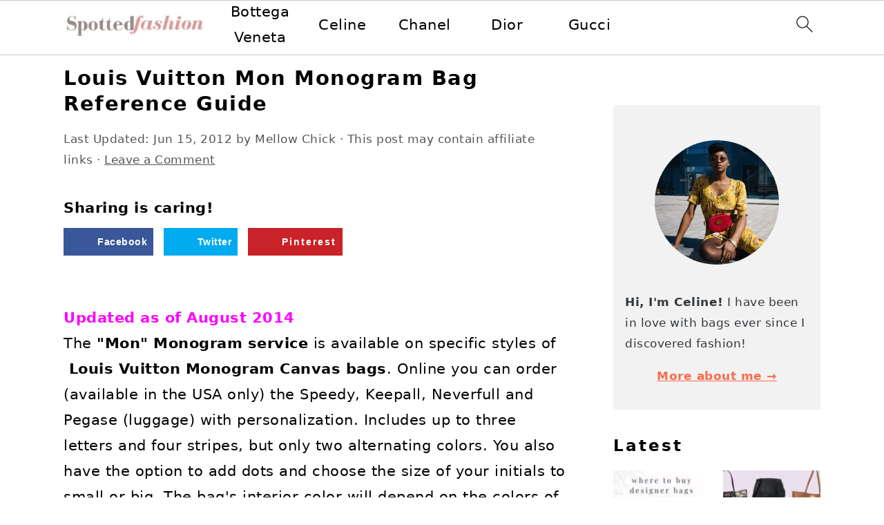

--- FILE ---
content_type: text/html; charset=UTF-8
request_url: https://www.spottedfashion.com/louis-vuitton-mon-monogram-bag-reference-guide/
body_size: 35237
content:
<!DOCTYPE html>
<html lang="en-US" prefix="og: https://ogp.me/ns#">
<head ><meta charset="UTF-8" /><script>if(navigator.userAgent.match(/MSIE|Internet Explorer/i)||navigator.userAgent.match(/Trident\/7\..*?rv:11/i)){var href=document.location.href;if(!href.match(/[?&]nowprocket/)){if(href.indexOf("?")==-1){if(href.indexOf("#")==-1){document.location.href=href+"?nowprocket=1"}else{document.location.href=href.replace("#","?nowprocket=1#")}}else{if(href.indexOf("#")==-1){document.location.href=href+"&nowprocket=1"}else{document.location.href=href.replace("#","&nowprocket=1#")}}}}</script><script>class RocketLazyLoadScripts{constructor(){this.v="1.2.4",this.triggerEvents=["keydown","mousedown","mousemove","touchmove","touchstart","touchend","wheel"],this.userEventHandler=this._triggerListener.bind(this),this.touchStartHandler=this._onTouchStart.bind(this),this.touchMoveHandler=this._onTouchMove.bind(this),this.touchEndHandler=this._onTouchEnd.bind(this),this.clickHandler=this._onClick.bind(this),this.interceptedClicks=[],window.addEventListener("pageshow",t=>{this.persisted=t.persisted}),window.addEventListener("DOMContentLoaded",()=>{this._preconnect3rdParties()}),this.delayedScripts={normal:[],async:[],defer:[]},this.trash=[],this.allJQueries=[]}_addUserInteractionListener(t){if(document.hidden){t._triggerListener();return}this.triggerEvents.forEach(e=>window.addEventListener(e,t.userEventHandler,{passive:!0})),window.addEventListener("touchstart",t.touchStartHandler,{passive:!0}),window.addEventListener("mousedown",t.touchStartHandler),document.addEventListener("visibilitychange",t.userEventHandler)}_removeUserInteractionListener(){this.triggerEvents.forEach(t=>window.removeEventListener(t,this.userEventHandler,{passive:!0})),document.removeEventListener("visibilitychange",this.userEventHandler)}_onTouchStart(t){"HTML"!==t.target.tagName&&(window.addEventListener("touchend",this.touchEndHandler),window.addEventListener("mouseup",this.touchEndHandler),window.addEventListener("touchmove",this.touchMoveHandler,{passive:!0}),window.addEventListener("mousemove",this.touchMoveHandler),t.target.addEventListener("click",this.clickHandler),this._renameDOMAttribute(t.target,"onclick","rocket-onclick"),this._pendingClickStarted())}_onTouchMove(t){window.removeEventListener("touchend",this.touchEndHandler),window.removeEventListener("mouseup",this.touchEndHandler),window.removeEventListener("touchmove",this.touchMoveHandler,{passive:!0}),window.removeEventListener("mousemove",this.touchMoveHandler),t.target.removeEventListener("click",this.clickHandler),this._renameDOMAttribute(t.target,"rocket-onclick","onclick"),this._pendingClickFinished()}_onTouchEnd(){window.removeEventListener("touchend",this.touchEndHandler),window.removeEventListener("mouseup",this.touchEndHandler),window.removeEventListener("touchmove",this.touchMoveHandler,{passive:!0}),window.removeEventListener("mousemove",this.touchMoveHandler)}_onClick(t){t.target.removeEventListener("click",this.clickHandler),this._renameDOMAttribute(t.target,"rocket-onclick","onclick"),this.interceptedClicks.push(t),t.preventDefault(),t.stopPropagation(),t.stopImmediatePropagation(),this._pendingClickFinished()}_replayClicks(){window.removeEventListener("touchstart",this.touchStartHandler,{passive:!0}),window.removeEventListener("mousedown",this.touchStartHandler),this.interceptedClicks.forEach(t=>{t.target.dispatchEvent(new MouseEvent("click",{view:t.view,bubbles:!0,cancelable:!0}))})}_waitForPendingClicks(){return new Promise(t=>{this._isClickPending?this._pendingClickFinished=t:t()})}_pendingClickStarted(){this._isClickPending=!0}_pendingClickFinished(){this._isClickPending=!1}_renameDOMAttribute(t,e,r){t.hasAttribute&&t.hasAttribute(e)&&(event.target.setAttribute(r,event.target.getAttribute(e)),event.target.removeAttribute(e))}_triggerListener(){this._removeUserInteractionListener(this),"loading"===document.readyState?document.addEventListener("DOMContentLoaded",this._loadEverythingNow.bind(this)):this._loadEverythingNow()}_preconnect3rdParties(){let t=[];document.querySelectorAll("script[type=rocketlazyloadscript][data-rocket-src]").forEach(e=>{let r=e.getAttribute("data-rocket-src");if(r&&0!==r.indexOf("data:")){0===r.indexOf("//")&&(r=location.protocol+r);try{let i=new URL(r).origin;i!==location.origin&&t.push({src:i,crossOrigin:e.crossOrigin||"module"===e.getAttribute("data-rocket-type")})}catch(n){}}}),t=[...new Map(t.map(t=>[JSON.stringify(t),t])).values()],this._batchInjectResourceHints(t,"preconnect")}async _loadEverythingNow(){this.lastBreath=Date.now(),this._delayEventListeners(),this._delayJQueryReady(this),this._handleDocumentWrite(),this._registerAllDelayedScripts(),this._preloadAllScripts(),await this._loadScriptsFromList(this.delayedScripts.normal),await this._loadScriptsFromList(this.delayedScripts.defer),await this._loadScriptsFromList(this.delayedScripts.async);try{await this._triggerDOMContentLoaded(),await this._pendingWebpackRequests(this),await this._triggerWindowLoad()}catch(t){console.error(t)}window.dispatchEvent(new Event("rocket-allScriptsLoaded")),this._waitForPendingClicks().then(()=>{this._replayClicks()}),this._emptyTrash()}_registerAllDelayedScripts(){document.querySelectorAll("script[type=rocketlazyloadscript]").forEach(t=>{t.hasAttribute("data-rocket-src")?t.hasAttribute("async")&&!1!==t.async?this.delayedScripts.async.push(t):t.hasAttribute("defer")&&!1!==t.defer||"module"===t.getAttribute("data-rocket-type")?this.delayedScripts.defer.push(t):this.delayedScripts.normal.push(t):this.delayedScripts.normal.push(t)})}async _transformScript(t){if(await this._littleBreath(),!0===t.noModule&&"noModule"in HTMLScriptElement.prototype){t.setAttribute("data-rocket-status","skipped");return}return new Promise(navigator.userAgent.indexOf("Firefox/")>0||""===navigator.vendor?e=>{let r=document.createElement("script");[...t.attributes].forEach(t=>{let e=t.nodeName;"type"!==e&&("data-rocket-type"===e&&(e="type"),"data-rocket-src"===e&&(e="src"),r.setAttribute(e,t.nodeValue))}),t.text&&(r.text=t.text),r.hasAttribute("src")?(r.addEventListener("load",e),r.addEventListener("error",e)):(r.text=t.text,e());try{t.parentNode.replaceChild(r,t)}catch(i){e()}}:e=>{function r(){t.setAttribute("data-rocket-status","failed"),e()}try{let i=t.getAttribute("data-rocket-type"),n=t.getAttribute("data-rocket-src");i?(t.type=i,t.removeAttribute("data-rocket-type")):t.removeAttribute("type"),t.addEventListener("load",function r(){t.setAttribute("data-rocket-status","executed"),e()}),t.addEventListener("error",r),n?(t.removeAttribute("data-rocket-src"),t.src=n):t.src="data:text/javascript;base64,"+window.btoa(unescape(encodeURIComponent(t.text)))}catch(s){r()}})}async _loadScriptsFromList(t){let e=t.shift();return e&&e.isConnected?(await this._transformScript(e),this._loadScriptsFromList(t)):Promise.resolve()}_preloadAllScripts(){this._batchInjectResourceHints([...this.delayedScripts.normal,...this.delayedScripts.defer,...this.delayedScripts.async],"preload")}_batchInjectResourceHints(t,e){var r=document.createDocumentFragment();t.forEach(t=>{let i=t.getAttribute&&t.getAttribute("data-rocket-src")||t.src;if(i){let n=document.createElement("link");n.href=i,n.rel=e,"preconnect"!==e&&(n.as="script"),t.getAttribute&&"module"===t.getAttribute("data-rocket-type")&&(n.crossOrigin=!0),t.crossOrigin&&(n.crossOrigin=t.crossOrigin),t.integrity&&(n.integrity=t.integrity),r.appendChild(n),this.trash.push(n)}}),document.head.appendChild(r)}_delayEventListeners(){let t={};function e(e,r){!function e(r){!t[r]&&(t[r]={originalFunctions:{add:r.addEventListener,remove:r.removeEventListener},eventsToRewrite:[]},r.addEventListener=function(){arguments[0]=i(arguments[0]),t[r].originalFunctions.add.apply(r,arguments)},r.removeEventListener=function(){arguments[0]=i(arguments[0]),t[r].originalFunctions.remove.apply(r,arguments)});function i(e){return t[r].eventsToRewrite.indexOf(e)>=0?"rocket-"+e:e}}(e),t[e].eventsToRewrite.push(r)}function r(t,e){let r=t[e];Object.defineProperty(t,e,{get:()=>r||function(){},set(i){t["rocket"+e]=r=i}})}e(document,"DOMContentLoaded"),e(window,"DOMContentLoaded"),e(window,"load"),e(window,"pageshow"),e(document,"readystatechange"),r(document,"onreadystatechange"),r(window,"onload"),r(window,"onpageshow")}_delayJQueryReady(t){let e;function r(t){return t.split(" ").map(t=>"load"===t||0===t.indexOf("load.")?"rocket-jquery-load":t).join(" ")}function i(i){if(i&&i.fn&&!t.allJQueries.includes(i)){i.fn.ready=i.fn.init.prototype.ready=function(e){return t.domReadyFired?e.bind(document)(i):document.addEventListener("rocket-DOMContentLoaded",()=>e.bind(document)(i)),i([])};let n=i.fn.on;i.fn.on=i.fn.init.prototype.on=function(){return this[0]===window&&("string"==typeof arguments[0]||arguments[0]instanceof String?arguments[0]=r(arguments[0]):"object"==typeof arguments[0]&&Object.keys(arguments[0]).forEach(t=>{let e=arguments[0][t];delete arguments[0][t],arguments[0][r(t)]=e})),n.apply(this,arguments),this},t.allJQueries.push(i)}e=i}i(window.jQuery),Object.defineProperty(window,"jQuery",{get:()=>e,set(t){i(t)}})}async _pendingWebpackRequests(t){let e=document.querySelector("script[data-webpack]");async function r(){return new Promise(t=>{e.addEventListener("load",t),e.addEventListener("error",t)})}e&&(await r(),await t._requestAnimFrame(),await t._pendingWebpackRequests(t))}async _triggerDOMContentLoaded(){this.domReadyFired=!0,await this._littleBreath(),document.dispatchEvent(new Event("rocket-DOMContentLoaded")),await this._littleBreath(),window.dispatchEvent(new Event("rocket-DOMContentLoaded")),await this._littleBreath(),document.dispatchEvent(new Event("rocket-readystatechange")),await this._littleBreath(),document.rocketonreadystatechange&&document.rocketonreadystatechange()}async _triggerWindowLoad(){await this._littleBreath(),window.dispatchEvent(new Event("rocket-load")),await this._littleBreath(),window.rocketonload&&window.rocketonload(),await this._littleBreath(),this.allJQueries.forEach(t=>t(window).trigger("rocket-jquery-load")),await this._littleBreath();let t=new Event("rocket-pageshow");t.persisted=this.persisted,window.dispatchEvent(t),await this._littleBreath(),window.rocketonpageshow&&window.rocketonpageshow({persisted:this.persisted})}_handleDocumentWrite(){let t=new Map;document.write=document.writeln=function(e){let r=document.currentScript;r||console.error("WPRocket unable to document.write this: "+e);let i=document.createRange(),n=r.parentElement,s=t.get(r);void 0===s&&(s=r.nextSibling,t.set(r,s));let a=document.createDocumentFragment();i.setStart(a,0),a.appendChild(i.createContextualFragment(e)),n.insertBefore(a,s)}}async _littleBreath(){Date.now()-this.lastBreath>45&&(await this._requestAnimFrame(),this.lastBreath=Date.now())}async _requestAnimFrame(){return document.hidden?new Promise(t=>setTimeout(t)):new Promise(t=>requestAnimationFrame(t))}_emptyTrash(){this.trash.forEach(t=>t.remove())}static run(){let t=new RocketLazyLoadScripts;t._addUserInteractionListener(t)}}RocketLazyLoadScripts.run();</script>

<meta name="viewport" content="width=device-width, initial-scale=1" />

<!-- Search Engine Optimization by Rank Math PRO - https://rankmath.com/ -->
<title>Louis Vuitton Mon Monogram Bag Reference Guide - Spotted Fashion</title><style id="rocket-critical-css">html{font-family:sans-serif;-webkit-text-size-adjust:100%;-ms-text-size-adjust:100%}body{margin:0}article,aside,details,header,main,nav,summary{display:block}a{background-color:transparent}img{border:0}svg:not(:root){overflow:hidden}button,input{color:inherit;font:inherit;margin:0}button{overflow:visible}button{text-transform:none;font-family:sans-serif}button,input[type="submit"]{-webkit-appearance:button}button::-moz-focus-inner,input::-moz-focus-inner{border:0;padding:0}input{line-height:normal}input[type="checkbox"]{-moz-box-sizing:border-box;-webkit-box-sizing:border-box;box-sizing:border-box;padding:0}input[type="search"]{-moz-box-sizing:content-box;-webkit-box-sizing:content-box;box-sizing:content-box;-webkit-appearance:textfield}input[type="search"]::-webkit-search-cancel-button,input[type="search"]::-webkit-search-decoration{-webkit-appearance:none}*,input[type="search"]{-moz-box-sizing:border-box;-webkit-box-sizing:border-box;box-sizing:border-box}.entry:after,.entry-content:after,.nav-primary:after,.nav-secondary:after,.site-container:after,.site-header:after,.site-inner:after,.widget-area:after,.wrap:after{clear:both;content:" ";display:table}body{background:#fff;color:#010101;font-family:"Muli",Arial,Helvetica,sans-serif;font-size:100%;font-weight:300;letter-spacing:0.5px;line-height:1.8}a{color:#fb6a4a;text-decoration:none}.single .content a,aside a{text-decoration:underline}p{margin:5px 0 15px;padding:0}ul{margin:0;padding:0}h1,h2{font-family:"Karla",Arial,Helvetica,sans-serif;font-weight:bold;letter-spacing:3px;line-height:1.3;margin:37px 0 21px;padding:0;text-transform:uppercase}h1{font-size:2em}h2{font-size:1.625em}img{max-width:100%}img{height:auto}input{border:1px solid #eee;-webkit-box-shadow:0 0 0 #fff;-webkit-box-shadow:0 0 0 #fff;box-shadow:0 0 0 #fff;color:#333;font-weight:300;letter-spacing:0.5px;padding:10px;width:100%}::-moz-placeholder{color:#000}::-webkit-input-placeholder{color:#000}button,input[type="submit"]{background:#010101;border:1px solid #010101;-webkit-box-shadow:none;box-shadow:none;color:#fff;font-family:"Karla",Arial,Helvetica,sans-serif;font-style:normal;font-weight:bold;letter-spacing:2px;padding:7px 17px;text-transform:uppercase;width:auto}input[type="submit"]{letter-spacing:2px}input[type="search"]::-webkit-search-cancel-button,input[type="search"]::-webkit-search-results-button{display:none}.site-container{margin:0 auto}.content-sidebar-wrap,.site-inner,.wrap{margin:0 auto;max-width:1170px}.site-inner{background:#fff;margin:0 auto;padding:15px 37px}.content{float:right;width:720px}.content-sidebar .content{float:left}.sidebar-primary{float:right;width:300px}.search-form{background:#fff;border:1px solid #eee;padding:10px}.search-form input{background:#fff url(https://www.spottedfashion.com/wp-content/themes/foodiepro-v445/images/search.svg) center right no-repeat;-webkit-background-size:contain;background-size:contain;border:0;padding:0}.search-form input[type="submit"]{border:0;clip:rect(0,0,0,0);height:1px;margin:-1px;padding:0;position:absolute;width:1px}.entry-title{margin:0 0 17px;word-wrap:break-word}h1.entry-title{color:#010101;text-decoration:none}.screen-reader-text,.screen-reader-shortcut{background:#fff;border:0;clip:rect(0,0,0,0);color:#333;height:1px;overflow:hidden;position:absolute!important;width:1px}.genesis-skip-link li{height:0;list-style:none;width:0}img[data-lazy-src]{opacity:0}.title-area{display:inline-block;margin:0;padding:17px 0;width:320px}.site-title{line-height:0.8;margin:0;text-transform:uppercase}.site-title a{color:#010101;font-style:normal}.header-full-width .title-area,.header-full-width .site-title{text-align:center;width:100%}.genesis-nav-menu{background:#fff;border-bottom:1px solid #eee;border-top:1px solid #eee;clear:both;font-family:"Karla",Arial,Helvetica,sans-serif;font-weight:normal;letter-spacing:2px;padding:7px 0;text-align:center;width:100%}.genesis-nav-menu .menu-item{display:inline-block;margin:0;padding:0;text-align:left}.genesis-nav-menu a{color:#010101;display:block;padding:17px 21px;position:relative;text-decoration:none;text-transform:uppercase;min-height:52px}.genesis-nav-menu .search-form{display:inline-block;margin-left:27px;vertical-align:middle;width:auto}.nav-primary{margin:0}.nav-secondary{margin:0 0 20px}.entry{margin-bottom:37px}.entry-content p{margin-bottom:37px}.entry-header{color:#555;margin:0 0 37px}@media only screen and (min-width:1200px){aside,.entry-meta{font-size:0.8em}}@media only screen and (max-width:1200px){.site-inner,.wrap{max-width:1040px;overflow:hidden}.content{width:620px}.genesis-nav-menu a{padding:17px}.sidebar-primary{width:300px}}@media only screen and (max-width:1023px){.content,.sidebar-primary,.site-inner,.title-area,.wrap{width:100%}.site-inner{padding-left:5%;padding-right:5%}.entry,.site-header{padding:10px 0}.genesis-nav-menu li{float:none}.genesis-nav-menu,.site-header .title-area,.site-title{text-align:center}}@media only screen and (max-width:940px){nav{display:none;position:relative}#genesis-nav-primary{border-bottom:2px solid #CCC}.genesis-nav-menu{border:none}.genesis-nav-menu .menu-item{border-bottom:1px solid #eee;display:block;position:relative;text-align:left}.genesis-nav-menu .search-form{border:0;float:right;width:100%;padding:20px 10px}}ul{box-sizing:border-box}.entry-content{counter-reset:footnotes}:root{--wp--preset--font-size--normal:16px;--wp--preset--font-size--huge:42px}.screen-reader-text{clip:rect(1px,1px,1px,1px);word-wrap:normal!important;border:0;-webkit-clip-path:inset(50%);clip-path:inset(50%);height:1px;margin:-1px;overflow:hidden;padding:0;position:absolute;width:1px}#dpsp-content-top{margin-bottom:1.2em}.dpsp-share-text{margin-bottom:10px;font-weight:700}.dpsp-networks-btns-wrapper{margin:0!important;padding:0!important;list-style:none!important}.dpsp-networks-btns-wrapper:after{display:block;clear:both;height:0;content:""}.dpsp-networks-btns-wrapper li{float:left;margin:0;padding:0;border:0;list-style-type:none!important}.dpsp-networks-btns-wrapper li:before{display:none!important}.dpsp-networks-btns-wrapper li:first-child{margin-left:0!important}.dpsp-networks-btns-wrapper .dpsp-network-btn{display:flex;position:relative;-moz-box-sizing:border-box;box-sizing:border-box;width:100%;min-width:40px;height:40px;max-height:40px;padding:0;border:2px solid;border-radius:0;box-shadow:none;font-family:Arial,sans-serif;font-size:14px;font-weight:700;line-height:36px;text-align:center;vertical-align:middle;text-decoration:none!important;text-transform:unset!important}.dpsp-networks-btns-wrapper .dpsp-network-btn .dpsp-network-label{padding-right:.5em;padding-left:.5em}.dpsp-networks-btns-wrapper .dpsp-network-btn:after{display:block;clear:both;height:0;content:""}.dpsp-facebook{--networkAccent:#334d87;--networkColor:#3a579a;--networkHover:rgba(51,77,135,0.4)}.dpsp-networks-btns-wrapper .dpsp-network-btn.dpsp-facebook{border-color:#3a579a;color:#3a579a;background:#3a579a}.dpsp-networks-btns-wrapper .dpsp-network-btn.dpsp-facebook:not(:hover):not(:active){color:#3a579a}.dpsp-networks-btns-wrapper .dpsp-network-btn.dpsp-facebook .dpsp-network-icon{border-color:#3a579a;color:#3a579a;background:#3a579a}.dpsp-networks-btns-wrapper .dpsp-network-btn.dpsp-facebook .dpsp-network-icon .dpsp-network-icon-inner>svg{fill:var(--customNetworkColor,var(--networkColor,#3a579a))}.dpsp-twitter{--networkAccent:#0099d7;--networkColor:#00abf0;--networkHover:rgba(0,153,215,0.4)}.dpsp-networks-btns-wrapper .dpsp-network-btn.dpsp-twitter{border-color:#00abf0;color:#00abf0;background:#00abf0}.dpsp-networks-btns-wrapper .dpsp-network-btn.dpsp-twitter:not(:hover):not(:active){color:#00abf0}.dpsp-networks-btns-wrapper .dpsp-network-btn.dpsp-twitter .dpsp-network-icon{border-color:#00abf0;color:#00abf0;background:#00abf0}.dpsp-networks-btns-wrapper .dpsp-network-btn.dpsp-twitter .dpsp-network-icon .dpsp-network-icon-inner>svg{fill:var(--customNetworkColor,var(--networkColor,#00abf0))}.dpsp-pinterest{--networkAccent:#b31e24;--networkColor:#c92228;--networkHover:rgba(179,30,36,0.4)}.dpsp-networks-btns-wrapper .dpsp-network-btn.dpsp-pinterest{border-color:#c92228;color:#c92228;background:#c92228}.dpsp-networks-btns-wrapper .dpsp-network-btn.dpsp-pinterest:not(:hover):not(:active){color:#c92228}.dpsp-networks-btns-wrapper .dpsp-network-btn.dpsp-pinterest .dpsp-network-icon{border-color:#c92228;color:#c92228;background:#c92228}.dpsp-networks-btns-wrapper .dpsp-network-btn.dpsp-pinterest .dpsp-network-icon .dpsp-network-icon-inner>svg{fill:var(--customNetworkColor,var(--networkColor,#c92228))}.dpsp-whatsapp{--networkAccent:#21c960;--networkColor:#25d366;--networkHover:rgba(33,201,96,0.4)}.dpsp-networks-btns-wrapper .dpsp-network-btn.dpsp-whatsapp{border-color:#25d366;color:#25d366;background:#25d366}.dpsp-networks-btns-wrapper .dpsp-network-btn.dpsp-whatsapp:not(:hover):not(:active){color:#25d366}.dpsp-networks-btns-wrapper .dpsp-network-btn.dpsp-whatsapp .dpsp-network-icon{border-color:#25d366;color:#25d366;background:#25d366}.dpsp-networks-btns-wrapper .dpsp-network-btn.dpsp-whatsapp .dpsp-network-icon .dpsp-network-icon-inner>svg{fill:var(--customNetworkColor,var(--networkColor,#25d366))}.dpsp-email{--networkAccent:#239e57;--networkColor:#27ae60;--networkHover:rgba(35,158,87,0.4)}.dpsp-networks-btns-wrapper .dpsp-network-btn.dpsp-email{border-color:#27ae60;color:#27ae60;background:#27ae60}.dpsp-networks-btns-wrapper .dpsp-network-btn.dpsp-email:not(:hover):not(:active){color:#27ae60}.dpsp-networks-btns-wrapper .dpsp-network-btn.dpsp-email .dpsp-network-icon{border-color:#27ae60;color:#27ae60;background:#27ae60}.dpsp-networks-btns-wrapper .dpsp-network-btn.dpsp-email .dpsp-network-icon .dpsp-network-icon-inner>svg{fill:var(--customNetworkColor,var(--networkColor,#27ae60))}.dpsp-flipboard{--networkAccent:#d21d1d;--networkColor:#e12828;--networkHover:rgba(210,29,29,0.4)}.dpsp-networks-btns-wrapper .dpsp-network-btn.dpsp-flipboard{border-color:#e12828;color:#e12828;background:#e12828}.dpsp-networks-btns-wrapper .dpsp-network-btn.dpsp-flipboard:not(:hover):not(:active){color:#e12828}.dpsp-networks-btns-wrapper .dpsp-network-btn.dpsp-flipboard .dpsp-network-icon{border-color:#e12828;color:#e12828;background:#e12828}.dpsp-networks-btns-wrapper .dpsp-network-btn.dpsp-flipboard .dpsp-network-icon .dpsp-network-icon-inner>svg{fill:var(--customNetworkColor,var(--networkColor,#e12828))}.dpsp-has-spacing .dpsp-networks-btns-wrapper li{margin-right:2%;margin-bottom:10px;margin-left:0!important}.dpsp-size-medium .dpsp-networks-btns-sidebar .dpsp-network-btn{min-width:45px;height:45px;max-height:45px;padding-left:0;line-height:41px}.dpsp-size-medium .dpsp-networks-btns-sidebar .dpsp-network-btn .dpsp-network-icon{width:45px;line-height:41px}#dpsp-floating-sidebar{position:fixed;top:50%;transform:translateY(-50%);z-index:9998}#dpsp-floating-sidebar.dpsp-position-right{right:0}.dpsp-networks-btns-wrapper.dpsp-networks-btns-sidebar li{float:none;margin-left:0}.dpsp-networks-btns-wrapper.dpsp-networks-btns-sidebar .dpsp-network-btn{width:40px;padding:0}.dpsp-networks-btns-wrapper.dpsp-networks-btns-sidebar .dpsp-network-btn .dpsp-network-icon{border-color:transparent!important;background:transparent!important}.dpsp-size-medium .dpsp-networks-btns-sidebar .dpsp-network-btn .dpsp-network-icon-inner{height:41px}#dpsp-floating-sidebar.dpsp-no-animation{display:none}#dpsp-floating-sidebar .dpsp-networks-btns-wrapper li{position:relative;overflow:visible}.dpsp-networks-btns-wrapper .dpsp-network-btn .dpsp-network-icon{display:block;position:relative;top:-2px;left:-2px;-moz-box-sizing:border-box;box-sizing:border-box;width:40px;height:40px;border:2px solid;font-size:14px;line-height:36px;text-align:center;align-self:start;flex:0 0 auto}.dpsp-network-icon .dpsp-network-icon-inner svg{position:relative;overflow:visible;width:auto;max-height:14px}.dpsp-network-icon-inner{display:flex;align-items:center;justify-content:center}.dpsp-network-icon-inner{height:36px}.dpsp-button-style-1 .dpsp-network-btn{color:#fff!important}.dpsp-button-style-1 .dpsp-network-btn.dpsp-no-label{justify-content:center}.dpsp-button-style-1 .dpsp-network-btn .dpsp-network-icon:not(.dpsp-network-icon-outlined) .dpsp-network-icon-inner>svg{fill:#fff!important}.dpsp-networks-btns-sidebar .dpsp-network-btn,.dpsp-networks-btns-sidebar .dpsp-network-btn .dpsp-network-icon{border-color:transparent;background:transparent}</style>
<meta name="description" content="Examples of the kinds of styles using the Spotted Fashion initials (Source: Louis Vuitton):"/>
<meta name="robots" content="follow, index, max-snippet:-1, max-video-preview:-1, max-image-preview:large"/>
<link rel="canonical" href="https://www.spottedfashion.com/louis-vuitton-mon-monogram-bag-reference-guide/" />
<meta property="og:locale" content="en_US" />
<meta property="og:type" content="article" />
<meta property="og:title" content="Louis Vuitton Mon Monogram Bag Reference Guide - Spotted Fashion" />
<meta property="og:description" content="Examples of the kinds of styles using the Spotted Fashion initials (Source: Louis Vuitton):" />
<meta property="og:url" content="https://www.spottedfashion.com/louis-vuitton-mon-monogram-bag-reference-guide/" />
<meta property="og:site_name" content="Spotted Fashion" />
<meta property="article:publisher" content="http://www.facebook.com/spottedfashion" />
<meta property="article:tag" content="Louis Vuitton" />
<meta property="article:tag" content="Louis Vuitton Monogram" />
<meta property="article:tag" content="Louis Vuitton Monogram Canvas Bags" />
<meta property="article:tag" content="Mon Monogram" />
<meta property="article:tag" content="Reference Guide" />
<meta property="article:section" content="Louis Vuitton" />
<meta property="og:image" content="https://www.spottedfashion.com/wp-content/uploads/2012/06/Louis-Vuitton-Mon-Monogram-Bags.jpg" />
<meta property="og:image:secure_url" content="https://www.spottedfashion.com/wp-content/uploads/2012/06/Louis-Vuitton-Mon-Monogram-Bags.jpg" />
<meta property="og:image:width" content="787" />
<meta property="og:image:height" content="456" />
<meta property="og:image:alt" content="Louis Vuitton Mon Monogram Bag Reference Guide" />
<meta property="og:image:type" content="image/jpeg" />
<meta property="article:published_time" content="2012-06-15T15:11:20+00:00" />
<meta name="twitter:card" content="summary_large_image" />
<meta name="twitter:title" content="Louis Vuitton Mon Monogram Bag Reference Guide - Spotted Fashion" />
<meta name="twitter:description" content="Examples of the kinds of styles using the Spotted Fashion initials (Source: Louis Vuitton):" />
<meta name="twitter:image" content="https://www.spottedfashion.com/wp-content/uploads/2012/06/Louis-Vuitton-Mon-Monogram-Bags.jpg" />
<meta name="twitter:label1" content="Written by" />
<meta name="twitter:data1" content="Mellow Chick" />
<meta name="twitter:label2" content="Time to read" />
<meta name="twitter:data2" content="1 minute" />
<script type="application/ld+json" class="rank-math-schema-pro">{"@context":"https://schema.org","@graph":[{"@type":["Person","Organization"],"@id":"https://www.spottedfashion.com/#person","name":"divine brands","sameAs":["http://www.facebook.com/spottedfashion"],"logo":{"@type":"ImageObject","@id":"https://www.spottedfashion.com/#logo","url":"https://www.spottedfashion.com/wp-content/uploads/2019/07/logo.png","contentUrl":"https://www.spottedfashion.com/wp-content/uploads/2019/07/logo.png","caption":"divine brands","inLanguage":"en-US","width":"2000","height":"1134"},"image":{"@type":"ImageObject","@id":"https://www.spottedfashion.com/#logo","url":"https://www.spottedfashion.com/wp-content/uploads/2019/07/logo.png","contentUrl":"https://www.spottedfashion.com/wp-content/uploads/2019/07/logo.png","caption":"divine brands","inLanguage":"en-US","width":"2000","height":"1134"}},{"@type":"WebSite","@id":"https://www.spottedfashion.com/#website","url":"https://www.spottedfashion.com","name":"divine brands","publisher":{"@id":"https://www.spottedfashion.com/#person"},"inLanguage":"en-US"},{"@type":"ImageObject","@id":"https://www.spottedfashion.com/wp-content/uploads/2012/06/Louis-Vuitton-Mon-Monogram-Bags.jpg","url":"https://www.spottedfashion.com/wp-content/uploads/2012/06/Louis-Vuitton-Mon-Monogram-Bags.jpg","width":"787","height":"456","inLanguage":"en-US"},{"@type":"WebPage","@id":"https://www.spottedfashion.com/louis-vuitton-mon-monogram-bag-reference-guide/#webpage","url":"https://www.spottedfashion.com/louis-vuitton-mon-monogram-bag-reference-guide/","name":"Louis Vuitton Mon Monogram Bag Reference Guide - Spotted Fashion","datePublished":"2012-06-15T15:11:20+00:00","dateModified":"2012-06-15T15:11:20+00:00","isPartOf":{"@id":"https://www.spottedfashion.com/#website"},"primaryImageOfPage":{"@id":"https://www.spottedfashion.com/wp-content/uploads/2012/06/Louis-Vuitton-Mon-Monogram-Bags.jpg"},"inLanguage":"en-US"},{"@type":"Person","@id":"https://www.spottedfashion.com/author/szutu/","name":"Mellow Chick","url":"https://www.spottedfashion.com/author/szutu/","image":{"@type":"ImageObject","@id":"https://secure.gravatar.com/avatar/9ed964b9d42d6db1ad83e67d93d3b816?s=96&amp;d=mm&amp;r=g","url":"https://secure.gravatar.com/avatar/9ed964b9d42d6db1ad83e67d93d3b816?s=96&amp;d=mm&amp;r=g","caption":"Mellow Chick","inLanguage":"en-US"}},{"@type":"Article","headline":"Louis Vuitton Mon Monogram Bag Reference Guide - Spotted Fashion","datePublished":"2012-06-15T15:11:20+00:00","dateModified":"2012-06-15T15:11:20+00:00","author":{"@id":"https://www.spottedfashion.com/author/szutu/","name":"Mellow Chick"},"publisher":{"@id":"https://www.spottedfashion.com/#person"},"description":"Examples of the kinds of styles using the Spotted Fashion initials (Source: Louis Vuitton):","name":"Louis Vuitton Mon Monogram Bag Reference Guide - Spotted Fashion","@id":"https://www.spottedfashion.com/louis-vuitton-mon-monogram-bag-reference-guide/#richSnippet","isPartOf":{"@id":"https://www.spottedfashion.com/louis-vuitton-mon-monogram-bag-reference-guide/#webpage"},"image":{"@id":"https://www.spottedfashion.com/wp-content/uploads/2012/06/Louis-Vuitton-Mon-Monogram-Bags.jpg"},"inLanguage":"en-US","mainEntityOfPage":{"@id":"https://www.spottedfashion.com/louis-vuitton-mon-monogram-bag-reference-guide/#webpage"}}]}</script>
<!-- /Rank Math WordPress SEO plugin -->


<link rel="alternate" type="application/rss+xml" title="Spotted Fashion &raquo; Feed" href="https://www.spottedfashion.com/feed/" />
<link rel="alternate" type="application/rss+xml" title="Spotted Fashion &raquo; Comments Feed" href="https://www.spottedfashion.com/comments/feed/" />
<link rel="alternate" type="application/rss+xml" title="Spotted Fashion &raquo; Louis Vuitton Mon Monogram Bag Reference Guide Comments Feed" href="https://www.spottedfashion.com/louis-vuitton-mon-monogram-bag-reference-guide/feed/" />
<link rel='preload'  href='https://www.spottedfashion.com/wp-content/themes/foodiepro-v445/style.css?ver=4.4.5' data-rocket-async="style" as="style" onload="this.onload=null;this.rel='stylesheet'" onerror="this.removeAttribute('data-rocket-async')"  media='all' />
<link rel='preload'  href='https://www.spottedfashion.com/wp-includes/css/dist/block-library/style.min.css?ver=6.3.7' data-rocket-async="style" as="style" onload="this.onload=null;this.rel='stylesheet'" onerror="this.removeAttribute('data-rocket-async')"  media='all' />
<style id='classic-theme-styles-inline-css'>
/*! This file is auto-generated */
.wp-block-button__link{color:#fff;background-color:#32373c;border-radius:9999px;box-shadow:none;text-decoration:none;padding:calc(.667em + 2px) calc(1.333em + 2px);font-size:1.125em}.wp-block-file__button{background:#32373c;color:#fff;text-decoration:none}
</style>
<style id='global-styles-inline-css'>
body{--wp--preset--color--black: #000000;--wp--preset--color--cyan-bluish-gray: #abb8c3;--wp--preset--color--white: #ffffff;--wp--preset--color--pale-pink: #f78da7;--wp--preset--color--vivid-red: #cf2e2e;--wp--preset--color--luminous-vivid-orange: #ff6900;--wp--preset--color--luminous-vivid-amber: #fcb900;--wp--preset--color--light-green-cyan: #7bdcb5;--wp--preset--color--vivid-green-cyan: #00d084;--wp--preset--color--pale-cyan-blue: #8ed1fc;--wp--preset--color--vivid-cyan-blue: #0693e3;--wp--preset--color--vivid-purple: #9b51e0;--wp--preset--gradient--vivid-cyan-blue-to-vivid-purple: linear-gradient(135deg,rgba(6,147,227,1) 0%,rgb(155,81,224) 100%);--wp--preset--gradient--light-green-cyan-to-vivid-green-cyan: linear-gradient(135deg,rgb(122,220,180) 0%,rgb(0,208,130) 100%);--wp--preset--gradient--luminous-vivid-amber-to-luminous-vivid-orange: linear-gradient(135deg,rgba(252,185,0,1) 0%,rgba(255,105,0,1) 100%);--wp--preset--gradient--luminous-vivid-orange-to-vivid-red: linear-gradient(135deg,rgba(255,105,0,1) 0%,rgb(207,46,46) 100%);--wp--preset--gradient--very-light-gray-to-cyan-bluish-gray: linear-gradient(135deg,rgb(238,238,238) 0%,rgb(169,184,195) 100%);--wp--preset--gradient--cool-to-warm-spectrum: linear-gradient(135deg,rgb(74,234,220) 0%,rgb(151,120,209) 20%,rgb(207,42,186) 40%,rgb(238,44,130) 60%,rgb(251,105,98) 80%,rgb(254,248,76) 100%);--wp--preset--gradient--blush-light-purple: linear-gradient(135deg,rgb(255,206,236) 0%,rgb(152,150,240) 100%);--wp--preset--gradient--blush-bordeaux: linear-gradient(135deg,rgb(254,205,165) 0%,rgb(254,45,45) 50%,rgb(107,0,62) 100%);--wp--preset--gradient--luminous-dusk: linear-gradient(135deg,rgb(255,203,112) 0%,rgb(199,81,192) 50%,rgb(65,88,208) 100%);--wp--preset--gradient--pale-ocean: linear-gradient(135deg,rgb(255,245,203) 0%,rgb(182,227,212) 50%,rgb(51,167,181) 100%);--wp--preset--gradient--electric-grass: linear-gradient(135deg,rgb(202,248,128) 0%,rgb(113,206,126) 100%);--wp--preset--gradient--midnight: linear-gradient(135deg,rgb(2,3,129) 0%,rgb(40,116,252) 100%);--wp--preset--font-size--small: 13px;--wp--preset--font-size--medium: 20px;--wp--preset--font-size--large: 36px;--wp--preset--font-size--x-large: 42px;--wp--preset--spacing--20: 0.44rem;--wp--preset--spacing--30: 0.67rem;--wp--preset--spacing--40: 1rem;--wp--preset--spacing--50: 1.5rem;--wp--preset--spacing--60: 2.25rem;--wp--preset--spacing--70: 3.38rem;--wp--preset--spacing--80: 5.06rem;--wp--preset--shadow--natural: 6px 6px 9px rgba(0, 0, 0, 0.2);--wp--preset--shadow--deep: 12px 12px 50px rgba(0, 0, 0, 0.4);--wp--preset--shadow--sharp: 6px 6px 0px rgba(0, 0, 0, 0.2);--wp--preset--shadow--outlined: 6px 6px 0px -3px rgba(255, 255, 255, 1), 6px 6px rgba(0, 0, 0, 1);--wp--preset--shadow--crisp: 6px 6px 0px rgba(0, 0, 0, 1);}:where(.is-layout-flex){gap: 0.5em;}:where(.is-layout-grid){gap: 0.5em;}body .is-layout-flow > .alignleft{float: left;margin-inline-start: 0;margin-inline-end: 2em;}body .is-layout-flow > .alignright{float: right;margin-inline-start: 2em;margin-inline-end: 0;}body .is-layout-flow > .aligncenter{margin-left: auto !important;margin-right: auto !important;}body .is-layout-constrained > .alignleft{float: left;margin-inline-start: 0;margin-inline-end: 2em;}body .is-layout-constrained > .alignright{float: right;margin-inline-start: 2em;margin-inline-end: 0;}body .is-layout-constrained > .aligncenter{margin-left: auto !important;margin-right: auto !important;}body .is-layout-constrained > :where(:not(.alignleft):not(.alignright):not(.alignfull)){max-width: var(--wp--style--global--content-size);margin-left: auto !important;margin-right: auto !important;}body .is-layout-constrained > .alignwide{max-width: var(--wp--style--global--wide-size);}body .is-layout-flex{display: flex;}body .is-layout-flex{flex-wrap: wrap;align-items: center;}body .is-layout-flex > *{margin: 0;}body .is-layout-grid{display: grid;}body .is-layout-grid > *{margin: 0;}:where(.wp-block-columns.is-layout-flex){gap: 2em;}:where(.wp-block-columns.is-layout-grid){gap: 2em;}:where(.wp-block-post-template.is-layout-flex){gap: 1.25em;}:where(.wp-block-post-template.is-layout-grid){gap: 1.25em;}.has-black-color{color: var(--wp--preset--color--black) !important;}.has-cyan-bluish-gray-color{color: var(--wp--preset--color--cyan-bluish-gray) !important;}.has-white-color{color: var(--wp--preset--color--white) !important;}.has-pale-pink-color{color: var(--wp--preset--color--pale-pink) !important;}.has-vivid-red-color{color: var(--wp--preset--color--vivid-red) !important;}.has-luminous-vivid-orange-color{color: var(--wp--preset--color--luminous-vivid-orange) !important;}.has-luminous-vivid-amber-color{color: var(--wp--preset--color--luminous-vivid-amber) !important;}.has-light-green-cyan-color{color: var(--wp--preset--color--light-green-cyan) !important;}.has-vivid-green-cyan-color{color: var(--wp--preset--color--vivid-green-cyan) !important;}.has-pale-cyan-blue-color{color: var(--wp--preset--color--pale-cyan-blue) !important;}.has-vivid-cyan-blue-color{color: var(--wp--preset--color--vivid-cyan-blue) !important;}.has-vivid-purple-color{color: var(--wp--preset--color--vivid-purple) !important;}.has-black-background-color{background-color: var(--wp--preset--color--black) !important;}.has-cyan-bluish-gray-background-color{background-color: var(--wp--preset--color--cyan-bluish-gray) !important;}.has-white-background-color{background-color: var(--wp--preset--color--white) !important;}.has-pale-pink-background-color{background-color: var(--wp--preset--color--pale-pink) !important;}.has-vivid-red-background-color{background-color: var(--wp--preset--color--vivid-red) !important;}.has-luminous-vivid-orange-background-color{background-color: var(--wp--preset--color--luminous-vivid-orange) !important;}.has-luminous-vivid-amber-background-color{background-color: var(--wp--preset--color--luminous-vivid-amber) !important;}.has-light-green-cyan-background-color{background-color: var(--wp--preset--color--light-green-cyan) !important;}.has-vivid-green-cyan-background-color{background-color: var(--wp--preset--color--vivid-green-cyan) !important;}.has-pale-cyan-blue-background-color{background-color: var(--wp--preset--color--pale-cyan-blue) !important;}.has-vivid-cyan-blue-background-color{background-color: var(--wp--preset--color--vivid-cyan-blue) !important;}.has-vivid-purple-background-color{background-color: var(--wp--preset--color--vivid-purple) !important;}.has-black-border-color{border-color: var(--wp--preset--color--black) !important;}.has-cyan-bluish-gray-border-color{border-color: var(--wp--preset--color--cyan-bluish-gray) !important;}.has-white-border-color{border-color: var(--wp--preset--color--white) !important;}.has-pale-pink-border-color{border-color: var(--wp--preset--color--pale-pink) !important;}.has-vivid-red-border-color{border-color: var(--wp--preset--color--vivid-red) !important;}.has-luminous-vivid-orange-border-color{border-color: var(--wp--preset--color--luminous-vivid-orange) !important;}.has-luminous-vivid-amber-border-color{border-color: var(--wp--preset--color--luminous-vivid-amber) !important;}.has-light-green-cyan-border-color{border-color: var(--wp--preset--color--light-green-cyan) !important;}.has-vivid-green-cyan-border-color{border-color: var(--wp--preset--color--vivid-green-cyan) !important;}.has-pale-cyan-blue-border-color{border-color: var(--wp--preset--color--pale-cyan-blue) !important;}.has-vivid-cyan-blue-border-color{border-color: var(--wp--preset--color--vivid-cyan-blue) !important;}.has-vivid-purple-border-color{border-color: var(--wp--preset--color--vivid-purple) !important;}.has-vivid-cyan-blue-to-vivid-purple-gradient-background{background: var(--wp--preset--gradient--vivid-cyan-blue-to-vivid-purple) !important;}.has-light-green-cyan-to-vivid-green-cyan-gradient-background{background: var(--wp--preset--gradient--light-green-cyan-to-vivid-green-cyan) !important;}.has-luminous-vivid-amber-to-luminous-vivid-orange-gradient-background{background: var(--wp--preset--gradient--luminous-vivid-amber-to-luminous-vivid-orange) !important;}.has-luminous-vivid-orange-to-vivid-red-gradient-background{background: var(--wp--preset--gradient--luminous-vivid-orange-to-vivid-red) !important;}.has-very-light-gray-to-cyan-bluish-gray-gradient-background{background: var(--wp--preset--gradient--very-light-gray-to-cyan-bluish-gray) !important;}.has-cool-to-warm-spectrum-gradient-background{background: var(--wp--preset--gradient--cool-to-warm-spectrum) !important;}.has-blush-light-purple-gradient-background{background: var(--wp--preset--gradient--blush-light-purple) !important;}.has-blush-bordeaux-gradient-background{background: var(--wp--preset--gradient--blush-bordeaux) !important;}.has-luminous-dusk-gradient-background{background: var(--wp--preset--gradient--luminous-dusk) !important;}.has-pale-ocean-gradient-background{background: var(--wp--preset--gradient--pale-ocean) !important;}.has-electric-grass-gradient-background{background: var(--wp--preset--gradient--electric-grass) !important;}.has-midnight-gradient-background{background: var(--wp--preset--gradient--midnight) !important;}.has-small-font-size{font-size: var(--wp--preset--font-size--small) !important;}.has-medium-font-size{font-size: var(--wp--preset--font-size--medium) !important;}.has-large-font-size{font-size: var(--wp--preset--font-size--large) !important;}.has-x-large-font-size{font-size: var(--wp--preset--font-size--x-large) !important;}
.wp-block-navigation a:where(:not(.wp-element-button)){color: inherit;}
:where(.wp-block-post-template.is-layout-flex){gap: 1.25em;}:where(.wp-block-post-template.is-layout-grid){gap: 1.25em;}
:where(.wp-block-columns.is-layout-flex){gap: 2em;}:where(.wp-block-columns.is-layout-grid){gap: 2em;}
.wp-block-pullquote{font-size: 1.5em;line-height: 1.6;}
</style>
<style id='feast-global-styles-inline-css'>
.feast-social-media {
	display: flex;
	flex-wrap: wrap;
	align-items: center;
	justify-content: center;
	column-gap: 18px;
	row-gap: 9px;
	width: 100%;
	padding: 27px 0;
}
.feast-social-media a {
	display: flex;
	align-items: center;
	justify-content: center;
	padding: 12px;
}
@media(max-width:600px) {
	.feast-social-media a {
		min-height: 50px;
		min-width: 50px;
	}
}

</style>
<link rel='preload'  href='https://www.spottedfashion.com/wp-content/plugins/magic-liquidizer-responsive-table/idcss/ml-responsive-table.css?ver=2.0.3' data-rocket-async="style" as="style" onload="this.onload=null;this.rel='stylesheet'" onerror="this.removeAttribute('data-rocket-async')"  media='all' />
<link rel='preload'  href='https://www.spottedfashion.com/wp-content/plugins/social-pug/assets/dist/style-frontend-pro.2.16.5.css?ver=2.16.5' data-rocket-async="style" as="style" onload="this.onload=null;this.rel='stylesheet'" onerror="this.removeAttribute('data-rocket-async')"  media='all' />
<style id='dpsp-frontend-style-pro-inline-css'>

				@media screen and ( max-width : 720px ) {
					.dpsp-content-wrapper.dpsp-hide-on-mobile,
					.dpsp-share-text.dpsp-hide-on-mobile,
					.dpsp-content-wrapper .dpsp-network-label {
						display: none;
					}
					.dpsp-has-spacing .dpsp-networks-btns-wrapper li {
						margin:0 2% 10px 0;
					}
					.dpsp-network-btn.dpsp-has-label:not(.dpsp-has-count) {
						max-height: 40px;
						padding: 0;
						justify-content: center;
					}
					.dpsp-content-wrapper.dpsp-size-small .dpsp-network-btn.dpsp-has-label:not(.dpsp-has-count){
						max-height: 32px;
					}
					.dpsp-content-wrapper.dpsp-size-large .dpsp-network-btn.dpsp-has-label:not(.dpsp-has-count){
						max-height: 46px;
					}
				}
			@media screen and ( min-width : 720px ) { .dpsp-content-wrapper .dpsp-network-list-item.dpsp-network-list-item-whatsapp { display: none } }
			@media screen and ( max-width : 720px ) {
				aside#dpsp-floating-sidebar.dpsp-hide-on-mobile.opened {
					display: none;
				}
			}
			@media screen and ( min-width : 720px ) { #dpsp-floating-sidebar .dpsp-network-list-item.dpsp-network-list-item-whatsapp { display: none } }
			@media screen and ( max-width : 720px ) {
				aside#dpsp-floating-sidebar.dpsp-hide-on-mobile.opened {
					display: none;
				}
			}
			@media screen and ( min-width : 720px ) { #dpsp-floating-sidebar .dpsp-network-list-item.dpsp-network-list-item-whatsapp { display: none } }
</style>
<link rel='preload'  href='https://www.spottedfashion.com/wp-content/plugins/complianz-gdpr/assets/css/cookieblocker.min.css?ver=6.5.5' data-rocket-async="style" as="style" onload="this.onload=null;this.rel='stylesheet'" onerror="this.removeAttribute('data-rocket-async')"  media='all' />
<link rel='preload'  href='https://www.spottedfashion.com/wp-content/uploads/uag-plugin/assets/7000/uag-css-6646-1701629049.css?ver=2.10.3' data-rocket-async="style" as="style" onload="this.onload=null;this.rel='stylesheet'" onerror="this.removeAttribute('data-rocket-async')"  media='all' />
<style id='kadence-blocks-global-variables-inline-css'>
:root {--global-kb-font-size-sm:clamp(0.8rem, 0.73rem + 0.217vw, 0.9rem);--global-kb-font-size-md:clamp(1.1rem, 0.995rem + 0.326vw, 1.25rem);--global-kb-font-size-lg:clamp(1.75rem, 1.576rem + 0.543vw, 2rem);--global-kb-font-size-xl:clamp(2.25rem, 1.728rem + 1.63vw, 3rem);--global-kb-font-size-xxl:clamp(2.5rem, 1.456rem + 3.26vw, 4rem);--global-kb-font-size-xxxl:clamp(2.75rem, 0.489rem + 7.065vw, 6rem);}:root {--global-palette1: #3182CE;--global-palette2: #2B6CB0;--global-palette3: #1A202C;--global-palette4: #2D3748;--global-palette5: #4A5568;--global-palette6: #718096;--global-palette7: #EDF2F7;--global-palette8: #F7FAFC;--global-palette9: #ffffff;}
</style>
<style id='rocket-lazyload-inline-css'>
.rll-youtube-player{position:relative;padding-bottom:56.23%;height:0;overflow:hidden;max-width:100%;}.rll-youtube-player:focus-within{outline: 2px solid currentColor;outline-offset: 5px;}.rll-youtube-player iframe{position:absolute;top:0;left:0;width:100%;height:100%;z-index:100;background:0 0}.rll-youtube-player img{bottom:0;display:block;left:0;margin:auto;max-width:100%;width:100%;position:absolute;right:0;top:0;border:none;height:auto;-webkit-transition:.4s all;-moz-transition:.4s all;transition:.4s all}.rll-youtube-player img:hover{-webkit-filter:brightness(75%)}.rll-youtube-player .play{height:100%;width:100%;left:0;top:0;position:absolute;background:url(https://www.spottedfashion.com/wp-content/plugins/wp-rocket/assets/img/youtube.png) no-repeat center;background-color: transparent !important;cursor:pointer;border:none;}
</style>
<script type="rocketlazyloadscript" data-rocket-src='https://www.spottedfashion.com/wp-includes/js/jquery/jquery.min.js?ver=3.7.0' id='jquery-core-js' defer></script>
<script type="rocketlazyloadscript" data-rocket-src='https://www.spottedfashion.com/wp-includes/js/jquery/jquery-migrate.min.js?ver=3.4.1' id='jquery-migrate-js' defer></script>
<script type="rocketlazyloadscript" data-rocket-src='https://www.spottedfashion.com/wp-content/plugins/magic-liquidizer-responsive-table/idjs/ml.responsive.table.min.js?ver=2.0.3' id='magic-liquidizer-table-js' defer></script>
<link rel="https://api.w.org/" href="https://www.spottedfashion.com/wp-json/" /><link rel="alternate" type="application/json" href="https://www.spottedfashion.com/wp-json/wp/v2/posts/6646" /><link rel="EditURI" type="application/rsd+xml" title="RSD" href="https://www.spottedfashion.com/xmlrpc.php?rsd" />
<meta name="generator" content="WordPress 6.3.7" />
<link rel='shortlink' href='https://www.spottedfashion.com/?p=6646' />
<link rel="alternate" type="application/json+oembed" href="https://www.spottedfashion.com/wp-json/oembed/1.0/embed?url=https%3A%2F%2Fwww.spottedfashion.com%2Flouis-vuitton-mon-monogram-bag-reference-guide%2F" />
<link rel="alternate" type="text/xml+oembed" href="https://www.spottedfashion.com/wp-json/oembed/1.0/embed?url=https%3A%2F%2Fwww.spottedfashion.com%2Flouis-vuitton-mon-monogram-bag-reference-guide%2F&#038;format=xml" />
<style id='feast-blockandfront-styles'>.feast-about-author { background-color: #f2f2f2; color: #32373c; padding: 17px; margin-top: 57px; display: grid; grid-template-columns: 1fr 3fr !important; } .feast-about-author h2 { margin-top: 7px !important;} .feast-about-author img{ border-radius: 50% !important; }aside .feast-about-author { grid-template-columns: 1fr !important; }.wp-block-search .wp-block-search__input { max-width: 100%; }.screen-reader-text { width: 1px; height: 1px; }footer ul li, .site-footer ul li { list-style-type: none; }footer ul li, .site-footer ul li { list-style-type: none; }aside .wp-block-search { display: grid; grid-template-columns: 1fr; margin: 37px 0;  } aside .wp-block-search__inside-wrapper { display: grid !important; grid-template-columns: 1fr; } aside input { min-height: 50px; }  ​aside .wp-block-search__label, aside .wp-block-search__button { display: none; } aside p, aside div, aside ul { margin: 17px 0; }@media only screen and (max-width: 600px) { aside .wp-block-search { grid-template-columns: 1fr; } aside input { min-height: 50px; margin-bottom: 17px;} }.feast-button a { border: 2px solid var(--feast-branding-primary-background); padding: 7px 14px; border-radius: 20px; background: var(--feast-branding-primary); color: var(--feast-branding-primary-background); text-decoration: none !important; font-weight: bold; } .feast-button { padding: 27px 7px; }.feast-box-primary { color: var( --feast-branding-primary ) !important; background: var(--feast-branding-primary-background) !important; padding: 17px !important; margin: 17px 0 !important;  }.feast-box-secondary { color: var( --feast-branding-secondary ) !important; background: var(--feast-branding-secondary-background) !important; padding: 17px !important; margin: 17px 0 !important;  }.feast-box-primary li, .feast-box-secondary li {margin-left: 17px !important; }.feast-checklist li::marker { color: transparent; } .feast-checklist li:before { content: '✓'; margin-right: 17px; }.schema-faq-question { font-size: 1.2em; display: block; margin-bottom: 7px;} .schema-faq-section { margin: 37px 0; }</style>
<style type="text/css">
	.feast-category-index-list, .fsri-list {
		display: grid;
		grid-template-columns: repeat(2, minmax(0, 1fr) );
		grid-gap: 57px 17px;
		list-style: none;
		list-style-type: none;
		margin: 17px 0 !important;
	}
	.feast-category-index-list li, .fsri-list li {
		min-height: 150px;
		text-align: center;
		position: relative;
		list-style: none !important;
		margin-left: 0 !important;
		list-style-type: none !important;
		overflow: hidden;
	}
	.feast-category-index-list li a.title {
		text-decoration: none;
	}
	.feast-category-index-list-overlay .fsci-title {
		position: absolute;
		top: 88%;
		left: 50%;
		transform: translate(-50%, -50%);
		background: #FFF;
		padding: 5px;
		color: #333;
		font-weight: bold;
		border: 2px solid #888;
		text-transform: uppercase;
		width: 80%;
	}
	.listing-item:focus-within, .wp-block-search__input:focus {outline: 2px solid #555; }
	.listing-item a:focus, .listing-item a:focus .fsri-title, .listing-item a:focus img { opacity: 0.8; outline: none; }
	a .fsri-title, a .fsci-title { text-decoration: none; word-break: break-word; }
	li.listing-item:before { content: none !important; } /* needs to override theme */
	.listing-item { display: grid; } .fsri-rating, .fsri-time { place-self: end center; } /* align time + rating bottom */
	.feast-recipe-index .feast-category-link { text-align: right; }
	.feast-image-frame, .feast-image-border { border: 3px solid #DDD; }
	.feast-image-round, .feast-image-round img { border-radius: 50%; }
	.feast-image-shadow { box-shadow: 3px 3px 5px #AAA; }
	.feast-line-through { text-decoration: line-through; }
	.feast-grid-full, .feast-grid-half, .feast-grid-third, .feast-grid-fourth, .feast-grid-fifth { display: grid; grid-gap: 57px 17px; }
	.feast-grid-full { grid-template-columns: 1fr !important; }
	.feast-grid-half { grid-template-columns: repeat(2, minmax(0, 1fr)) !important; }
	.feast-grid-third { grid-template-columns: repeat(3, minmax(0, 1fr)) !important; }
	.feast-grid-fourth { grid-template-columns: repeat(4, minmax(0, 1fr)) !important; }
	.feast-grid-fifth { grid-template-columns: repeat(5, minmax(0, 1fr)) !important; }
	@media only screen and (min-width: 600px)  {
		.feast-category-index-list { grid-template-columns: repeat(4, minmax(0, 1fr) ); }
		.feast-desktop-grid-full { grid-template-columns: 1fr !important; }
		.feast-desktop-grid-half { grid-template-columns: repeat(2, 1fr) !important; }
		.feast-desktop-grid-third { grid-template-columns: repeat(3, 1fr) !important; }
		.feast-desktop-grid-fourth { grid-template-columns: repeat(4, 1fr) !important; }
		.feast-desktop-grid-fifth { grid-template-columns: repeat(5, 1fr) !important; }
		.feast-desktop-grid-sixth { grid-template-columns: repeat(6, 1fr) !important; }
	}
	@media only screen and (min-width: 1100px) { .full-width-content main.content { width: 1080px; max-width: 1080px; } .full-width-content .sidebar-primary { display: none;  } }
	@media only screen and (max-width: 600px) { .entry-content :not(.wp-block-gallery) .wp-block-image { width: 100% !important; }}
	@media only screen and (min-width: 1024px) {
		.feast-full-width-wrapper { width: 100vw; position: relative; left: 50%; right: 50%; margin: 37px -50vw; background: #F5F5F5; padding: 17px 0; }
		.feast-full-width-wrapper .feast-recipe-index { width: 1140px; margin: 0 auto; }
		.feast-full-width-wrapper .listing-item { background: #FFF; padding: 17px; }
	}
	.home main .wp-block-search { margin: 57px 0; padding: 13px; background: #FFF; }
	.home main .wp-block-search button { display: none; visibility: hidden; }
	.home main .wp-block-search__label { position:absolute; left:-10000px; top:auto; }
	.feast-prev-next { display: grid; grid-template-columns: 1fr;  border-bottom: 1px solid #CCC; margin: 57px 0;  }
	.feast-prev-post, .feast-next-post { padding: 37px 17px; border-top: 1px solid #CCC; }
	.feast-next-post { text-align: right; }
	@media only screen and (min-width: 600px) {
		.feast-prev-next { grid-template-columns: 1fr 1fr; border-bottom: none; }
		.feast-next-post { border-left: 1px solid #CCC;}
		.feast-prev-post, .feast-next-post { padding: 37px; }
	}
	.has-background { padding: 1.25em 2.375em; margin: 1em 0; }
	@media only screen and (max-width: 1023px) {
		.content-sidebar .content, .sidebar-primary { float: none; clear: both; }
		.has-background { padding: 1em; margin: 1em 0; }
	}
	hr.has-background { padding: inherit; margin: inherit; }
	body { -webkit-animation: none !important; animation: none !important; }
	summary { display: list-item; }
	.comment-form-cookies-consent > label {
		display: inline-block;
		margin-left: 30px;
	}
	@media only screen and (max-width: 600px) { .comment-form-cookies-consent { display: grid; grid-template-columns: 1fr 12fr; } }
	.bypostauthor .comment-author-name { color: unset; }
	.comment-list article header { overflow: auto; }
	.fsri-rating .wprm-recipe-rating { pointer-events: none; }
	nav#breadcrumbs { margin: 5px 0 15px; }</style><style type="text/css" id='feastbreadcrumbstylesoverride'>
@media only screen and (max-width: 940px) {
	nav#breadcrumbs {
		display: block;
	}
}
</style><style type="text/css" id='feastfoodieprooverrides'>
.page .content a {
	text-decoration: underline;
}
.entry-time:after,
.entry-author:after {
	content: "";
	margin: inherit;
}
</style><style>.cmplz-hidden{display:none!important;}</style><!-- Global site tag (gtag.js) - Google Analytics -->
<script async src="https://www.googletagmanager.com/gtag/js?id=UA-20992980-1"></script>
<script>
  window.dataLayer = window.dataLayer || [];
  function gtag(){dataLayer.push(arguments);}
  gtag('js', new Date());

  gtag('config', 'UA-20992980-1');
</script>
<style type="text/css">.broken_link, a.broken_link {
	text-decoration: line-through;
}</style>	<style>
		/* Add animation (Chrome, Safari, Opera) */
		@-webkit-keyframes openmenu {
			from {left:-100px;opacity: 0;}
			to {left:0px;opacity:1;}
		}
		@-webkit-keyframes closebutton {
			0% {opacity: 0;}
			100% {opacity: 1;}
		}

		/* Add animation (Standard syntax) */
		@keyframes openmenu {
			from {left:-100px;opacity: 0;}
			to {left:0px;opacity:1;}
		}
		@keyframes closebutton {
			0% {opacity: 0;}
			100% {opacity: 1;}
		}

		.mmmadminlinks {
			position: absolute;
			left: 20px;
			top: 0;
			width: 200px;
			line-height: 25px;
			text-align: left;
			display: none;
		}
		@media only screen and ( min-width: 1000px ) {
			.mmmadminlinks { display: block; }
		}


		/* Ensure the jump link is below the fixed nav */
		html {
			scroll-padding-top: 90px;
		}

		/* The mmm's background */
		.feastmobilemenu-background {
			display: none;
			position: fixed;
			z-index: 9999;
			left: 0;
			top: 0;
			width: 100%;
			height: 100%;
			overflow: auto;
			background-color: rgb(0, 0, 0);
			background-color: rgba(0, 0, 0, 0.4);
		}

		/* Display the mmm when targeted */
		.feastmobilemenu-background:target {
			display: table;
			position: fixed;
		}

		/* The mmm box */
		.mmm-dialog {
			display: table-cell;
			vertical-align: top;
			font-size: 20px;
		}

		/* The mmm's content */
		.mmm-dialog .mmm-content {
			margin: 0;
			padding: 10px 10px 10px 20px;
			position: fixed;
			left: 0;
			background-color: #FEFEFE;
			contain: strict;
			overflow-x: hidden;
			overflow-y: auto;
			outline: 0;
			border-right: 1px #777 solid;
			border-bottom: 1px #777 solid;
			text-align: justify;
			width: 320px;
			height: 90%;
			box-shadow: 0 4px 8px 0 rgba(0, 0, 0, 0.2), 0 6px 20px 0 rgba(0, 0, 0, 0.19);

			/* Add animation */
			-webkit-animation-name: openmenu; /* Chrome, Safari, Opera */
			-webkit-animation-duration: 0.6s; /* Chrome, Safari, Opera */
			animation-name: openmenu;
			animation-duration: 0.6s;
		}
		.mmm-content li {
			list-style: none;
		}
		#menu-feast-modern-mobile-menu li {
			min-height: 50px;
			margin-left: 5px;
			list-style: none;
		}
		#menu-feast-modern-mobile-menu li a {
			color: inherit;
			text-decoration: inherit;
		}

		/* The button used to close the mmm */
		.closebtn {
			text-decoration: none;
			float: right;
			margin-right: 10px;
			font-size: 50px;
			font-weight: bold;
			color: #333;
			z-index:1001;
			top: 0;
			position: fixed;
			left: 270px;
			-webkit-animation-name: closebutton; /* Chrome, Safari, Opera */
			-webkit-animation-duration: 1.5s; /* Chrome, Safari, Opera */
			animation-name: closebutton;
			animation-duration: 1.5s;
		}

		.closebtn:hover,
		.closebtn:focus {
			color: #555;
			cursor: pointer;
		}
		@media (prefers-reduced-motion) { /* accessibility animation fix */
			.mmm-dialog .mmm-content, .closebtn {
			animation: none !important;
			}
		}
		.mmmheader {
			font-size: 25px;
			color: #FFF;
			height: 80px;
			display: flex;
			justify-content: space-between;
		}
		#mmmlogo {
			max-width: 200px;
			max-height: 70px;
		}
		#feast-mobile-search {
			margin-bottom: 17px;
			min-height: 50px;
			overflow: auto;
		}
		#feast-mobile-search input[type=submit] {
			display: none;
		}
		#feast-mobile-search input[type=search] {
			width: 100%;
		}

		#feast-mobile-menu-social-icons {
			margin-top: 17px;
		}

		#feast-social .simple-social-icons {
			list-style: none;
			margin: 0 !important;
		}

		.feastmobilenavbar {
			position: fixed;
			top: 0;
			left: 0;
			z-index: 998;
			width: 100%;
			height: 80px;
			padding: 0;
			margin: 0 auto;
			box-sizing: border-box;
			border-top: 1px solid #CCC;
			border-bottom: 1px solid #CCC;
			background: #FFF;
			display: grid;
			grid-template-columns: repeat(7, minmax(50px, 1fr));
			text-align: center;
			contain: strict;
			overflow: hidden;
		}
		.feastmobilenavbar > div { height: 80px; }
		.admin-bar .feastmobilenavbar {
			top: 32px;
		}
		@media screen and (max-width:782px) {
			.admin-bar .feastmobilenavbar {
				top: 0;
				position: sticky;
			}
			.admin-bar .site-container, .admin-bar .body-template-content {
				margin-top: 0;
			}
		}
		.feastmobilenavbar a img {
			margin-bottom: inherit !important;
		}
		.feastmenutoggle, .feastsearchtoggle, .feastsubscribebutton {
			display: flex;
			align-items: center;
			justify-items: center;
			justify-content: center;
		}

		
		.feastsearchtoggle svg, .feastmenutoggle svg {
			width: 30px;
			height: 30px;
			padding: 10px;
			box-sizing: content-box;
			color: black;
		}
		.feastsubscribebutton {
			overflow: hidden;
		}
		.feastsubscribebutton img {
			max-width: 90px;
			padding: 15px;
			margin: 1px;
		}
		.feastsubscribebutton svg {
			color: #000;
		}
				.feastmenulogo {
			overflow: hidden;
			display: flex;
			align-items: center;
			justify-content: center;
			grid-column-end: span 5;
		}

					.desktop-inline-modern-menu .sub-menu { display: none; }
			.desktop-inline-modern-menu, .modern-menu-desktop-social { display: none; }
			@media only screen and (min-width: 1200px) {
				.desktop-inline-modern-menu, .modern-menu-desktop-social { display: block; }
				.feastmobilenavbar .feastmenutoggle { display: none; } /* hide menu toggle */
				.feastmobilenavbar { grid-template-columns: 1fr 3fr 1fr 50px !important; } /* rearrange grid for desktop */
				.feastmenulogo { grid-column-end: span 1 !important; }
				.desktop-inline-modern-menu ul {
					display: grid;
					grid-template-columns: 1fr 1fr 1fr 1fr 1fr;
					height: 70px;
					overflow: hidden;
					margin: 0 17px;
				}
				.desktop-inline-modern-menu ul li {
					display: flex;
					justify-content: center;
					align-items: center;
					min-height: 70px;
				}
				.desktop-inline-modern-menu ul li:nth-child(n+6) { display: none; }
				.modern-menu-desktop-social .simple-social-icons li:nth-child(n+4), .modern-menu-desktop-social .widgettitle { display: none; }
				.modern-menu-desktop-social { display: flex !important; justify-content: center; align-items: center; }
				.feastmobilenavbar a { color: #000; text-decoration: none; }

			} /* end desktop query */
			 /* end testing */
		
		@media only screen and ( max-width: 1199px ) {
			.feastmenulogo {grid-column-end: span 5; }
			.feastsubscribebutton { grid-column-end: span 2; }
		}
		@media only screen and (max-width: 359px) { /* 320px fix */
			.feastmobilenavbar {
				grid-template-columns: repeat(6, minmax(50px, 1fr));
			}
			.feastmenulogo {grid-column-end: span 4; }		}
				header.site-header, .nav-primary  {
			display: none !important;
			visibility: hidden;
		}
		.site-container, .body-template-content {
			margin-top: 80px; /* prevents menu overlapping content */
		}
		@media only screen and ( min-width: 1200px ) {
			.feastmobilenavbar {
				width: 100%;
				left: 0;
				padding-left: calc(50% - 550px);
				padding-right: calc(50% - 550px);
			}
					}
		@media print {
			.feastmobilenavbar { position: static; }
		}
						</style>

		<style id='feast-system-fonts'>body {font-family: -apple-system, system-ui, BlinkMacSystemFont, "Segoe UI", Helvetica, Arial, sans-serif, "Apple Color Emoji", "Segoe UI Emoji", "Segoe UI Symbol" !important;}
h1,h2,h3,h4,h5,h6 {font-family:-apple-system, system-ui, BlinkMacSystemFont, "Segoe UI", Helvetica, Arial, sans-serif, "Apple Color Emoji", "Segoe UI Emoji", "Segoe UI Symbol" !important;}
</style>
	<style id="feast-edit-font-sizes">h1 { font-size: 29px; }body { font-size: 21px; }</style>	<style id='feast-increase-content-width'>@media only screen and (min-width: 1200px) { #genesis-content { min-width: 728px; } #content-container { min-width: 728px; }  }</style>
	<link rel="icon" href="https://www.spottedfashion.com/wp-content/uploads/2022/06/spotted-fashion-icon-08.svg" sizes="32x32" />
<link rel="icon" href="https://www.spottedfashion.com/wp-content/uploads/2022/06/spotted-fashion-icon-08.svg" sizes="192x192" />
<link rel="apple-touch-icon" href="https://www.spottedfashion.com/wp-content/uploads/2022/06/spotted-fashion-icon-08.svg" />
<meta name="msapplication-TileImage" content="https://www.spottedfashion.com/wp-content/uploads/2022/06/spotted-fashion-icon-08.svg" />
		<style id="wp-custom-css">
			body {
	font-weight: 400;
	font-size: 21px;
}

h1, h2, h3, h4, h5, h6 {
	text-transform:none
}

h1 {
	letter-spacing: 1.5px
}

h2 {
	font-size: 30px;
	  margin: 10px 0 30px;
    letter-spacing: 1.5px;
}

.feastmobilenavbar { position: absolute !important; }		</style>
		<noscript><style id="rocket-lazyload-nojs-css">.rll-youtube-player, [data-lazy-src]{display:none !important;}</style></noscript><script type="rocketlazyloadscript">
/*! loadCSS rel=preload polyfill. [c]2017 Filament Group, Inc. MIT License */
(function(w){"use strict";if(!w.loadCSS){w.loadCSS=function(){}}
var rp=loadCSS.relpreload={};rp.support=(function(){var ret;try{ret=w.document.createElement("link").relList.supports("preload")}catch(e){ret=!1}
return function(){return ret}})();rp.bindMediaToggle=function(link){var finalMedia=link.media||"all";function enableStylesheet(){link.media=finalMedia}
if(link.addEventListener){link.addEventListener("load",enableStylesheet)}else if(link.attachEvent){link.attachEvent("onload",enableStylesheet)}
setTimeout(function(){link.rel="stylesheet";link.media="only x"});setTimeout(enableStylesheet,3000)};rp.poly=function(){if(rp.support()){return}
var links=w.document.getElementsByTagName("link");for(var i=0;i<links.length;i++){var link=links[i];if(link.rel==="preload"&&link.getAttribute("as")==="style"&&!link.getAttribute("data-loadcss")){link.setAttribute("data-loadcss",!0);rp.bindMediaToggle(link)}}};if(!rp.support()){rp.poly();var run=w.setInterval(rp.poly,500);if(w.addEventListener){w.addEventListener("load",function(){rp.poly();w.clearInterval(run)})}else if(w.attachEvent){w.attachEvent("onload",function(){rp.poly();w.clearInterval(run)})}}
if(typeof exports!=="undefined"){exports.loadCSS=loadCSS}
else{w.loadCSS=loadCSS}}(typeof global!=="undefined"?global:this))
</script></head>
<body data-cmplz=1 class="post-template-default single single-post postid-6646 single-format-standard wp-custom-logo feast-plugin has-grow-sidebar header-full-width content-sidebar genesis-breadcrumbs-hidden genesis-footer-widgets-visible foodie-pro" itemscope itemtype="https://schema.org/WebPage"><div class="site-container"><ul class="genesis-skip-link"><li><a href="#genesis-nav-primary" class="screen-reader-shortcut"> Skip to primary navigation</a></li><li><a href="#genesis-content" class="screen-reader-shortcut"> Skip to main content</a></li><li><a href="#genesis-sidebar-primary" class="screen-reader-shortcut"> Skip to primary sidebar</a></li><li><a href="#genesis-footer-widgets" class="screen-reader-shortcut"> Skip to footer</a></li></ul><header class="site-header" itemscope itemtype="https://schema.org/WPHeader"><div class="wrap"><div class="title-area"><div class="site-title" itemprop="headline"><a href="https://www.spottedfashion.com/">Spotted Fashion</a></div></div></div></header><nav class="nav-primary" aria-label="Main" itemscope itemtype="https://schema.org/SiteNavigationElement" id="genesis-nav-primary"><div class="wrap"><ul id="menu-feast-modern-mobile-menu" class="menu genesis-nav-menu menu-primary"><li id="menu-item-86928" class="menu-item menu-item-type-taxonomy menu-item-object-category menu-item-86928"><a href="https://www.spottedfashion.com/bottega-veneta/" itemprop="url"><span itemprop="name">Bottega Veneta</span></a></li>
<li id="menu-item-86923" class="menu-item menu-item-type-taxonomy menu-item-object-category menu-item-86923"><a href="https://www.spottedfashion.com/celine/" itemprop="url"><span itemprop="name">Celine</span></a></li>
<li id="menu-item-86924" class="menu-item menu-item-type-taxonomy menu-item-object-category menu-item-86924"><a href="https://www.spottedfashion.com/chanel/" itemprop="url"><span itemprop="name">Chanel</span></a></li>
<li id="menu-item-86925" class="menu-item menu-item-type-taxonomy menu-item-object-category menu-item-86925"><a href="https://www.spottedfashion.com/dior/" itemprop="url"><span itemprop="name">Dior</span></a></li>
<li id="menu-item-100329" class="menu-item menu-item-type-taxonomy menu-item-object-category menu-item-100329"><a href="https://www.spottedfashion.com/gucci/" itemprop="url"><span itemprop="name">Gucci</span></a></li>
<li id="menu-item-86927" class="menu-item menu-item-type-taxonomy menu-item-object-category menu-item-86927"><a href="https://www.spottedfashion.com/hermes/" itemprop="url"><span itemprop="name">Hermes</span></a></li>
<li id="menu-item-86926" class="menu-item menu-item-type-taxonomy menu-item-object-category current-post-ancestor current-menu-parent current-post-parent menu-item-86926"><a href="https://www.spottedfashion.com/louis-vuitton/" itemprop="url"><span itemprop="name">Louis Vuitton</span></a></li>
<li id="menu-item-86930" class="menu-item menu-item-type-taxonomy menu-item-object-category menu-item-86930"><a href="https://www.spottedfashion.com/valentino/" itemprop="url"><span itemprop="name">Valentino</span></a></li>
<li id="feast-search" class="feast-search menu-item"><form class="search-form" method="get" action="https://www.spottedfashion.com/" role="search" itemprop="potentialAction" itemscope itemtype="https://schema.org/SearchAction"><label class="search-form-label screen-reader-text" for="searchform-1">Search</label><input class="search-form-input" type="search" name="s" id="searchform-1" placeholder="Search" itemprop="query-input"><input class="search-form-submit" type="submit" value="Search"><meta content="https://www.spottedfashion.com/?s={s}" itemprop="target"></form></li></ul></div></nav><div class="feastmobilenavbar"><div class="feastmenutoggle"><a href="#feastmobilemenu"><?xml version="1.0" encoding="iso-8859-1"?>
<!DOCTYPE svg PUBLIC "-//W3C//DTD SVG 1.1//EN" "//www.w3.org/Graphics/SVG/1.1/DTD/svg11.dtd">
<svg version="1.1" id="Capa_1" xmlns="//www.w3.org/2000/svg" xmlns:xlink="//www.w3.org/1999/xlink" x="0px" y="0px" width="30px" height="30px" viewBox="0 0 459 459" style="enable-background:new 0 0 459 459;" xml:space="preserve" aria-labelledby="menuicon" role="img">
	<title id="menuicon">menu icon</title>
	<g id="menu">
		<path fill="currentColor" d="M0,382.5h459v-51H0V382.5z M0,255h459v-51H0V255z M0,76.5v51h459v-51H0z"/>
	</g>
</svg>
</a></div><div class="feastmenulogo"><a href="https://www.spottedfashion.com"><img src="https://www.spottedfashion.com/wp-content/uploads/2014/12/SpottedFashionLogoDec2014-5.jpg" srcset="https://www.spottedfashion.com/wp-content/uploads/2014/12/SpottedFashionLogoDec2014-5.jpg 2x" alt="go to homepage" data-skip-lazy data-pin-nopin="true" height="70" width="200" /></a></div><nav class='desktop-inline-modern-menu'><ul id="menu-feast-modern-mobile-menu-1" class="menu"><li class="menu-item menu-item-type-taxonomy menu-item-object-category menu-item-86928"><a href="https://www.spottedfashion.com/bottega-veneta/" itemprop="url">Bottega Veneta</a></li>
<li class="menu-item menu-item-type-taxonomy menu-item-object-category menu-item-86923"><a href="https://www.spottedfashion.com/celine/" itemprop="url">Celine</a></li>
<li class="menu-item menu-item-type-taxonomy menu-item-object-category menu-item-86924"><a href="https://www.spottedfashion.com/chanel/" itemprop="url">Chanel</a></li>
<li class="menu-item menu-item-type-taxonomy menu-item-object-category menu-item-86925"><a href="https://www.spottedfashion.com/dior/" itemprop="url">Dior</a></li>
<li class="menu-item menu-item-type-taxonomy menu-item-object-category menu-item-100329"><a href="https://www.spottedfashion.com/gucci/" itemprop="url">Gucci</a></li>
<li class="menu-item menu-item-type-taxonomy menu-item-object-category menu-item-86927"><a href="https://www.spottedfashion.com/hermes/" itemprop="url">Hermes</a></li>
<li class="menu-item menu-item-type-taxonomy menu-item-object-category current-post-ancestor current-menu-parent current-post-parent menu-item-86926"><a href="https://www.spottedfashion.com/louis-vuitton/" itemprop="url">Louis Vuitton</a></li>
<li class="menu-item menu-item-type-taxonomy menu-item-object-category menu-item-86930"><a href="https://www.spottedfashion.com/valentino/" itemprop="url">Valentino</a></li>
</ul></nav><div class='modern-menu-desktop-social'><div id="feast-social"></div></div><div class="feastsearchtoggle"><a href="#feastmobilemenu"><svg xmlns="//www.w3.org/2000/svg" xmlns:xlink="//www.w3.org/1999/xlink" xml:space="preserve" xmlns:svg="//www.w3.org/2000/svg" version="1.1" x="0px" y="0px" width="30px" height="30px" viewBox="0 0 100 100" aria-labelledby="searchicon" role="img">
  <title id="searchicon">search icon</title>
  <g transform="translate(0,-952.36218)">
    <path fill="currentColor" d="M 40 11 C 24.007431 11 11 24.00743 11 40 C 11 55.9926 24.007431 69 40 69 C 47.281794 69 53.935267 66.28907 59.03125 61.84375 L 85.59375 88.40625 C 86.332786 89.16705 87.691654 89.1915 88.4375 88.4375 C 89.183345 87.6834 89.175154 86.2931 88.40625 85.5625 L 61.875 59.03125 C 66.312418 53.937244 69 47.274551 69 40 C 69 24.00743 55.992569 11 40 11 z M 40 15 C 53.830808 15 65 26.16919 65 40 C 65 53.8308 53.830808 65 40 65 C 26.169192 65 15 53.8308 15 40 C 15 26.16919 26.169192 15 40 15 z " transform="translate(0,952.36218)">
    </path>
  </g>
</svg>
</a></div></div><div id="feastmobilemenu" class="feastmobilemenu-background" aria-label="main"><div class="mmm-dialog"><div class="mmm-content"><a href="https://www.spottedfashion.com"><img width="405" height="73" id="mmmlogo" src="data:image/svg+xml,%3Csvg%20xmlns='http://www.w3.org/2000/svg'%20viewBox='0%200%20405%2073'%3E%3C/svg%3E" data-lazy-srcset="https://www.spottedfashion.com/wp-content/uploads/2014/12/SpottedFashionLogoDec2014-5.jpg 2x" alt="Homepage link" data-pin-nopin="true" data-lazy-src="https://www.spottedfashion.com/wp-content/uploads/2014/12/SpottedFashionLogoDec2014-5.jpg" /><noscript><img width="405" height="73" id="mmmlogo" src="https://www.spottedfashion.com/wp-content/uploads/2014/12/SpottedFashionLogoDec2014-5.jpg" srcset="https://www.spottedfashion.com/wp-content/uploads/2014/12/SpottedFashionLogoDec2014-5.jpg 2x" alt="Homepage link" data-pin-nopin="true" /></noscript></a><div id="feast-mobile-search"><form class="search-form" method="get" action="https://www.spottedfashion.com/" role="search" itemprop="potentialAction" itemscope itemtype="https://schema.org/SearchAction"><label class="search-form-label screen-reader-text" for="searchform-2">Search</label><input class="search-form-input" type="search" name="s" id="searchform-2" placeholder="Search" itemprop="query-input"><input class="search-form-submit" type="submit" value="Search"><meta content="https://www.spottedfashion.com/?s={s}" itemprop="target"></form></div><ul id="menu-feast-modern-mobile-menu-2" class="menu"><li class="menu-item menu-item-type-taxonomy menu-item-object-category menu-item-86928"><a href="https://www.spottedfashion.com/bottega-veneta/" itemprop="url">Bottega Veneta</a></li>
<li class="menu-item menu-item-type-taxonomy menu-item-object-category menu-item-86923"><a href="https://www.spottedfashion.com/celine/" itemprop="url">Celine</a></li>
<li class="menu-item menu-item-type-taxonomy menu-item-object-category menu-item-86924"><a href="https://www.spottedfashion.com/chanel/" itemprop="url">Chanel</a></li>
<li class="menu-item menu-item-type-taxonomy menu-item-object-category menu-item-86925"><a href="https://www.spottedfashion.com/dior/" itemprop="url">Dior</a></li>
<li class="menu-item menu-item-type-taxonomy menu-item-object-category menu-item-100329"><a href="https://www.spottedfashion.com/gucci/" itemprop="url">Gucci</a></li>
<li class="menu-item menu-item-type-taxonomy menu-item-object-category menu-item-86927"><a href="https://www.spottedfashion.com/hermes/" itemprop="url">Hermes</a></li>
<li class="menu-item menu-item-type-taxonomy menu-item-object-category current-post-ancestor current-menu-parent current-post-parent menu-item-86926"><a href="https://www.spottedfashion.com/louis-vuitton/" itemprop="url">Louis Vuitton</a></li>
<li class="menu-item menu-item-type-taxonomy menu-item-object-category menu-item-86930"><a href="https://www.spottedfashion.com/valentino/" itemprop="url">Valentino</a></li>
</ul><div id="feast-mobile-menu-social-icons"><div id="feast-social"></div></div><a href="#" class="closebtn">×</a></div></div></div><div class="site-inner"><div class="content-sidebar-wrap"><main class="content" id="genesis-content"><article class="post-6646 post type-post status-publish format-standard has-post-thumbnail category-louis-vuitton category-where-to-buy tag-louis-vuitton tag-louis-vuitton-monogram tag-louis-vuitton-monogram-canvas-bags tag-mon-monogram tag-reference-guide grow-content-body entry" aria-label="Louis Vuitton Mon Monogram Bag Reference Guide" itemscope itemtype="https://schema.org/CreativeWork"><header class="entry-header"><h1 class="entry-title" itemprop="headline">Louis Vuitton Mon Monogram Bag Reference Guide</h1>
<p class="entry-meta">Last Updated: <time class="entry-modified-time" itemprop="dateModified" datetime="2012-06-15T15:11:20+00:00">Jun 15, 2012</time> by <span class="entry-author" itemprop="author" itemscope itemtype="https://schema.org/Person"><span class="entry-author-name" itemprop="name">Mellow Chick</span></span> · This post may contain affiliate links · <span class="entry-comments-link"><a href="https://www.spottedfashion.com/louis-vuitton-mon-monogram-bag-reference-guide/#respond">Leave a Comment</a></span></p></header>	<p class="dpsp-share-text " style="margin-bottom:10px">
		Sharing is caring!	</p>
	<div id="dpsp-content-top" class="dpsp-content-wrapper dpsp-shape-rectangular dpsp-size-medium dpsp-has-spacing dpsp-show-on-mobile dpsp-button-style-1" style="min-height:40px;position:relative">
	<ul class="dpsp-networks-btns-wrapper dpsp-networks-btns-share dpsp-networks-btns-content dpsp-column-auto dpsp-has-button-icon-animation" style="padding:0;margin:0;list-style-type:none">
<li class="dpsp-network-list-item dpsp-network-list-item-facebook" style="float:left">
	<a rel="nofollow noopener" href="https://www.facebook.com/sharer/sharer.php?u=https%3A%2F%2Fwww.spottedfashion.com%2Flouis-vuitton-mon-monogram-bag-reference-guide%2F&amp;t=Louis%20Vuitton%20Mon%20Monogram%20Bag%20Reference%20Guide" class="dpsp-network-btn dpsp-facebook dpsp-first dpsp-has-label" target="_blank" aria-label="Share on Facebook" title="Share on Facebook" style="font-size:14px;padding:0rem;max-height:40px">	<span class="dpsp-network-icon ">
		<span class="dpsp-network-icon-inner"></span>
	</span>
	<span class="dpsp-network-label">Facebook</span></a></li>

<li class="dpsp-network-list-item dpsp-network-list-item-twitter" style="float:left">
	<a rel="nofollow noopener" href="https://twitter.com/intent/tweet?text=Louis%20Vuitton%20Mon%20Monogram%20Bag%20Reference%20Guide&amp;url=https%3A%2F%2Fwww.spottedfashion.com%2Flouis-vuitton-mon-monogram-bag-reference-guide%2F" class="dpsp-network-btn dpsp-twitter dpsp-has-label" target="_blank" aria-label="Share on Twitter" title="Share on Twitter" style="font-size:14px;padding:0rem;max-height:40px">	<span class="dpsp-network-icon ">
		<span class="dpsp-network-icon-inner"></span>
	</span>
	<span class="dpsp-network-label">Twitter</span></a></li>

<li class="dpsp-network-list-item dpsp-network-list-item-pinterest" style="float:left">
	<button data-href="#" class="dpsp-network-btn dpsp-pinterest dpsp-last dpsp-has-label" aria-label="Save to Pinterest" title="Save to Pinterest" style="font-size:14px;padding:0rem;max-height:40px">	<span class="dpsp-network-icon ">
		<span class="dpsp-network-icon-inner"></span>
	</span>
	<span class="dpsp-network-label">Pinterest</span></button></li>
</ul></div>
<div class="entry-content" itemprop="text"><span id="dpsp-post-content-markup" data-image-pin-it="true"></span><p><a href="http://www.jdoqocy.com/click-5412243-10608087" target="_top" rel="noopener"><img decoding="async" src="data:image/svg+xml,%3Csvg%20xmlns='http://www.w3.org/2000/svg'%20viewBox='0%200%20468%2060'%3E%3C/svg%3E" alt="" width="468" height="60" border="0" data-lazy-src="http://www.awltovhc.com/image-5412243-10608087" /><noscript><img decoding="async" src="http://www.awltovhc.com/image-5412243-10608087" alt="" width="468" height="60" border="0" /></noscript></a><br />
<span style="color: #ff00ff;"><strong>Updated as of August 2014</strong></span><br />
The <strong>"Mon" Monogram service</strong> is available on specific styles of <strong> Louis Vuitton Monogram Canvas bags</strong>. Online you can order (available in the USA only) the Speedy, Keepall, Neverfull and Pegase (luggage) with personalization. Includes up to three letters and four stripes, but only two alternating colors. You also have the option to add dots and choose the size of your initials to small or big. The bag's interior color will depend on the colors of the initials that you have chosen. However, Pegase’s interior cannot be changed, and remains the basic color.</p>
<h3>How to Order the Mon Monogram</h3>
<p>You can get the mon monogram at the Louis Vuitton store and they will show you swatches of the colors on the actual monogram. You will need to give a 50% deposit. It will take up to 4 to 8 weeks to finish the bag, as it is made in France. The Speedy, Keepall, Keepall with Shoulder Strap and Pegase bags can also be ordered online. Other Bags and Small Leather Goods available are Passport Cover, Zippy Wallet, Sarah Wallet, Small Ring Agenda Cover and Zippy Organiser (not pictured).<br />
<strong>There are 17 colors to choose from: </strong>Blanc, Ivoire, Noir, Gris, Violet, Bleu Marine, Bleu de France, Bleu Clair, Vert Anglais, Vert, Vert Clair, Moutarde, Jaune, Orange, Rouge, Bordeaux, Fuschia</p>
<h3>Example</h3>
<p>Examples of the kinds of styles using the <strong>Spotted Fashion</strong> initials (Source: <a href="http://www.louisvuitton.com/front/#/eng_US/Collections/Women/Mon-Monogram/products/Keepall-45-with-shoulder-strap-Mon-Monogram-MONOGRAM-P00304/dots=false&amp;initial2=&amp;initialsize=normal&amp;stripIndex=1&amp;insidecolorSelection=&amp;color1=N1&amp;initial0=S&amp;initial1=F&amp;strip=I2s&amp;color0=G3&amp;insidecolor=X1&amp;invertInitialsColors=" target="_blank" class="broken_link" rel="noopener">Louis Vuitton</a>):</p>
<table style="width: 600px;" border="0" cellpadding="15">
<tbody>
<tr>
<td><a href="https://www.spottedfashion.com/wp-content/uploads/2012/06/Louis-Vuitton-Mon-Monogram-Keepall-45-Bag4.jpg" rel="prettyphoto[]"><img decoding="async" fetchpriority="high" class="alignnone size-medium wp-image-6666" title="Louis Vuitton Mon Monogram Keepall 45 Bag4" src="data:image/svg+xml,%3Csvg%20xmlns='http://www.w3.org/2000/svg'%20viewBox='0%200%20300%20213'%3E%3C/svg%3E" alt="" width="300" height="213" data-lazy-srcset="https://www.spottedfashion.com/wp-content/uploads/2012/06/Louis-Vuitton-Mon-Monogram-Keepall-45-Bag4-300x213.jpg 300w, https://www.spottedfashion.com/wp-content/uploads/2012/06/Louis-Vuitton-Mon-Monogram-Keepall-45-Bag4.jpg 564w" data-lazy-sizes="(max-width: 300px) 100vw, 300px" data-lazy-src="https://www.spottedfashion.com/wp-content/uploads/2012/06/Louis-Vuitton-Mon-Monogram-Keepall-45-Bag4-300x213.jpg" /><noscript><img decoding="async" fetchpriority="high" class="alignnone size-medium wp-image-6666" title="Louis Vuitton Mon Monogram Keepall 45 Bag4" src="https://www.spottedfashion.com/wp-content/uploads/2012/06/Louis-Vuitton-Mon-Monogram-Keepall-45-Bag4-300x213.jpg" alt="" width="300" height="213" srcset="https://www.spottedfashion.com/wp-content/uploads/2012/06/Louis-Vuitton-Mon-Monogram-Keepall-45-Bag4-300x213.jpg 300w, https://www.spottedfashion.com/wp-content/uploads/2012/06/Louis-Vuitton-Mon-Monogram-Keepall-45-Bag4.jpg 564w" sizes="(max-width: 300px) 100vw, 300px" /></noscript></a></td>
<td><a href="https://www.spottedfashion.com/wp-content/uploads/2012/06/Louis-Vuitton-Mon-Monogram-Keepall-45-Bag3.jpg" rel="prettyphoto[]"><img decoding="async" class="alignnone  wp-image-6665" title="Louis Vuitton Mon Monogram Keepall 45 Bag3" src="data:image/svg+xml,%3Csvg%20xmlns='http://www.w3.org/2000/svg'%20viewBox='0%200%20300%20213'%3E%3C/svg%3E" alt="" width="300" height="213" data-lazy-src="https://www.spottedfashion.com/wp-content/uploads/2012/06/Louis-Vuitton-Mon-Monogram-Keepall-45-Bag3-300x220.jpg" /><noscript><img decoding="async" class="alignnone  wp-image-6665" title="Louis Vuitton Mon Monogram Keepall 45 Bag3" src="https://www.spottedfashion.com/wp-content/uploads/2012/06/Louis-Vuitton-Mon-Monogram-Keepall-45-Bag3-300x220.jpg" alt="" width="300" height="213" /></noscript></a></td>
</tr>
<tr>
<td><a href="https://www.spottedfashion.com/wp-content/uploads/2012/06/Louis-Vuitton-Mon-Monogram-Keepall-45-Bag2.jpg" rel="prettyphoto[]"><img decoding="async" class="alignnone size-medium wp-image-6664" title="Louis Vuitton Mon Monogram Keepall 45 Bag2" src="data:image/svg+xml,%3Csvg%20xmlns='http://www.w3.org/2000/svg'%20viewBox='0%200%20300%20224'%3E%3C/svg%3E" alt="" width="300" height="224" data-lazy-srcset="https://www.spottedfashion.com/wp-content/uploads/2012/06/Louis-Vuitton-Mon-Monogram-Keepall-45-Bag2-300x224.jpg 300w, https://www.spottedfashion.com/wp-content/uploads/2012/06/Louis-Vuitton-Mon-Monogram-Keepall-45-Bag2.jpg 527w" data-lazy-sizes="(max-width: 300px) 100vw, 300px" data-lazy-src="https://www.spottedfashion.com/wp-content/uploads/2012/06/Louis-Vuitton-Mon-Monogram-Keepall-45-Bag2-300x224.jpg" /><noscript><img decoding="async" class="alignnone size-medium wp-image-6664" title="Louis Vuitton Mon Monogram Keepall 45 Bag2" src="https://www.spottedfashion.com/wp-content/uploads/2012/06/Louis-Vuitton-Mon-Monogram-Keepall-45-Bag2-300x224.jpg" alt="" width="300" height="224" srcset="https://www.spottedfashion.com/wp-content/uploads/2012/06/Louis-Vuitton-Mon-Monogram-Keepall-45-Bag2-300x224.jpg 300w, https://www.spottedfashion.com/wp-content/uploads/2012/06/Louis-Vuitton-Mon-Monogram-Keepall-45-Bag2.jpg 527w" sizes="(max-width: 300px) 100vw, 300px" /></noscript></a></td>
<td><a href="https://www.spottedfashion.com/wp-content/uploads/2012/06/Louis-Vuitton-Mon-Monogram-Keepall-45-Bag.jpg" rel="prettyphoto[]"><img decoding="async" class="alignnone  wp-image-6663" title="Louis Vuitton Mon Monogram Keepall 45 Bag" src="data:image/svg+xml,%3Csvg%20xmlns='http://www.w3.org/2000/svg'%20viewBox='0%200%20300%20224'%3E%3C/svg%3E" alt="" width="300" height="224" data-lazy-srcset="https://www.spottedfashion.com/wp-content/uploads/2012/06/Louis-Vuitton-Mon-Monogram-Keepall-45-Bag-300x225.jpg 300w, https://www.spottedfashion.com/wp-content/uploads/2012/06/Louis-Vuitton-Mon-Monogram-Keepall-45-Bag.jpg 523w" data-lazy-sizes="(max-width: 300px) 100vw, 300px" data-lazy-src="https://www.spottedfashion.com/wp-content/uploads/2012/06/Louis-Vuitton-Mon-Monogram-Keepall-45-Bag-300x225.jpg" /><noscript><img decoding="async" class="alignnone  wp-image-6663" title="Louis Vuitton Mon Monogram Keepall 45 Bag" src="https://www.spottedfashion.com/wp-content/uploads/2012/06/Louis-Vuitton-Mon-Monogram-Keepall-45-Bag-300x225.jpg" alt="" width="300" height="224" srcset="https://www.spottedfashion.com/wp-content/uploads/2012/06/Louis-Vuitton-Mon-Monogram-Keepall-45-Bag-300x225.jpg 300w, https://www.spottedfashion.com/wp-content/uploads/2012/06/Louis-Vuitton-Mon-Monogram-Keepall-45-Bag.jpg 523w" sizes="(max-width: 300px) 100vw, 300px" /></noscript></a></td>
</tr>
</tbody>
</table>
<h3>Sizes, Prices and Styles</h3>
<table style=" cellspacing="5" cellpadding="8">
<tbody>
<tr>
<td>
<h4>LOUIS VUITTON MON MONOGRAM SPEEDY</h4>
<p><a href="https://www.spottedfashion.com/wp-content/uploads/2012/06/Louis-Vuitton-Mon-Monogram-Speedy-Bag.jpg" rel="prettyphoto[]"><img decoding="async" title="Louis Vuitton Mon Monogram Speedy Bag" src="data:image/svg+xml,%3Csvg%20xmlns='http://www.w3.org/2000/svg'%20viewBox='0%200%20200%20189'%3E%3C/svg%3E" alt="" width="200" height="189" data-lazy-src="https://www.spottedfashion.com/wp-content/uploads/2012/06/Louis-Vuitton-Mon-Monogram-Speedy-Bag-200x189.jpg" /><noscript><img decoding="async" title="Louis Vuitton Mon Monogram Speedy Bag" src="https://www.spottedfashion.com/wp-content/uploads/2012/06/Louis-Vuitton-Mon-Monogram-Speedy-Bag-200x189.jpg" alt="" width="200" height="189" /></noscript></a></td>
<td><strong>New Price</strong></td>
<td><strong>Old Price</strong></td>
</tr>
<tr>
<td>Louis Vuitton Mon Monogram Speedy 25 Bag</td>
<td>$1,400.00 (USD)</td>
<td>$1,340.00 (USD)</td>
</tr>
<tr>
<td>Louis Vuitton Mon Monogram Speedy 30 Bag</td>
<td>$1,410.00 (USD)</td>
<td>$1,370.00 (USD)</td>
</tr>
<tr>
<td>Louis Vuitton Mon Monogram Speedy 35 Bag</td>
<td>$1,430.00 (USD)</td>
<td>$1,400.00 (USD)</td>
</tr>
<tr>
<td>Louis Vuitton Mon Monogram Speedy 40 Bag</td>
<td>$1,460.00 (USD)</td>
<td>$1,430.00 (USD)</td>
</tr>
<tr>
<td>
<h4>LOUIS VUITTON MON MONOGRAM KEEPALL<a href="https://www.spottedfashion.com/wp-content/uploads/2012/06/Louis-Vuitton-Mon-Monogram-Keepall-Bag.jpg" rel="prettyphoto[]"><img decoding="async" title="Louis Vuitton Mon Monogram Keepall Bag" src="data:image/svg+xml,%3Csvg%20xmlns='http://www.w3.org/2000/svg'%20viewBox='0%200%20200%20152'%3E%3C/svg%3E" alt="" width="200" height="152" data-lazy-src="https://www.spottedfashion.com/wp-content/uploads/2012/06/Louis-Vuitton-Mon-Monogram-Keepall-Bag-200x152.jpg" /><noscript><img decoding="async" title="Louis Vuitton Mon Monogram Keepall Bag" src="https://www.spottedfashion.com/wp-content/uploads/2012/06/Louis-Vuitton-Mon-Monogram-Keepall-Bag-200x152.jpg" alt="" width="200" height="152" /></noscript></a></h4>
</td>
<td><strong>New Price</strong></td>
<td> <strong>Old Price</strong></td>
</tr>
<tr>
<td>Louis Vuitton Mon Monogram Keepall 45 Bag</td>
<td>$1,800.00 (USD)</td>
<td>$1,650.00 (USD)</td>
</tr>
<tr>
<td>Louis Vuitton Mon Monogram Keepall 50 Bag</td>
<td>$1,810.00 (USD)</td>
<td>$1,680.00 (USD)</td>
</tr>
<tr>
<td>Louis Vuitton Mon Monogram Keepall 55 Bag</td>
<td>$1,840.00 (USD)</td>
<td>$1,710.00 (USD)</td>
</tr>
<tr>
<td>Louis Vuitton Mon Monogram Keepall 60 Bag</td>
<td>$1,850.00 (USD)</td>
<td>$1,740.00 (USD)</td>
</tr>
<tr>
<td>
<h4>LOUIS VUITTON MON MONOGRAM KEEPALL</h4>
<h4>BANDOULIERE</h4>
<p><a href="https://www.spottedfashion.com/wp-content/uploads/2012/06/Louis-Vuitton-Mon-Monogram-Keepall-45-Bag.jpg" rel="prettyphoto[]"><img decoding="async" title="Louis Vuitton Mon Monogram Keepall 45 Bag" src="data:image/svg+xml,%3Csvg%20xmlns='http://www.w3.org/2000/svg'%20viewBox='0%200%20200%20150'%3E%3C/svg%3E" alt="" width="200" height="150" data-lazy-src="https://www.spottedfashion.com/wp-content/uploads/2012/06/Louis-Vuitton-Mon-Monogram-Keepall-45-Bag-200x150.jpg" /><noscript><img decoding="async" title="Louis Vuitton Mon Monogram Keepall 45 Bag" src="https://www.spottedfashion.com/wp-content/uploads/2012/06/Louis-Vuitton-Mon-Monogram-Keepall-45-Bag-200x150.jpg" alt="" width="200" height="150" /></noscript></a></td>
<td><strong>New Price</strong></td>
<td> <strong>Old Price</strong></td>
</tr>
<tr>
<td>Louis Vuitton Mon Monogram Keepall 45 Bandouliere Bag</td>
<td>$2,150.00 (USD)</td>
<td>$1,970.00 (USD)</td>
</tr>
<tr>
<td>Louis Vuitton Mon Monogram Keepall 50 Bandouliere Bag</td>
<td>$2,170.00 (USD)</td>
<td>$2,000.00 (USD)</td>
</tr>
<tr>
<td>Louis Vuitton Mon Monogram Keepall 55 Bandouliere Bag</td>
<td>$2,200.00 (USD)</td>
<td>$2,030.00 (USD)</td>
</tr>
<tr>
<td>Louis Vuitton Mon Monogram Keepall 60 Bandouliere Bag</td>
<td>$2,220.00 (USD)</td>
<td>$2,060.00 (USD)</td>
</tr>
<tr>
<td>
<h4>LOUIS VUITTON MON MONONGRAM PEGASE</h4>
<p><a href="https://www.spottedfashion.com/wp-content/uploads/2012/06/Louis-Vuitton-Mon-Monogram-Pegase-Bag.jpg" rel="prettyphoto[]"><img decoding="async" title="Louis Vuitton Mon Monogram Pegase Bag" src="data:image/svg+xml,%3Csvg%20xmlns='http://www.w3.org/2000/svg'%20viewBox='0%200%200%20250'%3E%3C/svg%3E" alt="" height="250" data-lazy-src="https://www.spottedfashion.com/wp-content/uploads/2012/06/Louis-Vuitton-Mon-Monogram-Pegase-Bag-200x326.jpg" /><noscript><img decoding="async" title="Louis Vuitton Mon Monogram Pegase Bag" src="https://www.spottedfashion.com/wp-content/uploads/2012/06/Louis-Vuitton-Mon-Monogram-Pegase-Bag-200x326.jpg" alt="" height="250" /></noscript></a></td>
<td><strong>New Price</strong></td>
<td> <strong>Old Price</strong></td>
</tr>
<tr>
<td>Louis Vuitton Mon Monogram Pegase 45 Bag</td>
<td>$4,050.00 (USD)</td>
<td>$3,900.00 (USD)</td>
</tr>
<tr>
<td>Louis Vuitton Mon Monogram Pegase 55 Bag</td>
<td>$4,550.00 (USD)</td>
<td>$4,350.00 (USD)</td>
</tr>
<tr>
<td>Louis Vuitton Mon Monogram Pegase 65 Bag</td>
<td>$5,350.00 (USD)</td>
<td>$5,000.00 (USD)</td>
</tr>
<tr>
<td>
<h4>LOUIS VUITTON MON MONOGRAM NEVERFULL<a href="https://www.spottedfashion.com/wp-content/uploads/2012/06/Louis-Vuitton-Mon-Monogram-Neverfull-Bag.jpg" rel="prettyphoto[]"><img decoding="async" title="Louis Vuitton Mon Monogram Neverfull Bag" src="data:image/svg+xml,%3Csvg%20xmlns='http://www.w3.org/2000/svg'%20viewBox='0%200%20200%20150'%3E%3C/svg%3E" alt="" width="200" height="150" data-lazy-src="https://www.spottedfashion.com/wp-content/uploads/2012/06/Louis-Vuitton-Mon-Monogram-Neverfull-Bag-200x150.jpg" /><noscript><img decoding="async" title="Louis Vuitton Mon Monogram Neverfull Bag" src="https://www.spottedfashion.com/wp-content/uploads/2012/06/Louis-Vuitton-Mon-Monogram-Neverfull-Bag-200x150.jpg" alt="" width="200" height="150" /></noscript></a></h4>
</td>
<td><strong>New Price</strong></td>
<td> <strong>Old Price</strong></td>
</tr>
<tr>
<td>Louis Vuitton Mon Monogram Neverfull PM</td>
<td>$1,430.00 (USD)</td>
<td>$1,330.00(USD)</td>
</tr>
<tr>
<td>Louis Vuitton Mon Monogram Neverfull MM</td>
<td>$1,490.00 (USD)</td>
<td>$1,390.00(USD)</td>
</tr>
<tr>
<td>Louis Vuitton Mon Monogram Neverfull GM</td>
<td>$1,530.00 (USD)</td>
<td>$1,440.00(USD)</td>
</tr>
</tbody>
</table>
<p>&nbsp;</p>
</div><div class='feast-modern-prev-next'><h2>More Louis Vuitton</h2><div class='feast-category-index  feast-recipe-index'><ul class="fsri-list feast-grid-half feast-desktop-grid-fourth"><li class="listing-item"><a href="https://www.spottedfashion.com/louis-vuittons-monogram-empreinte-broderies-bags-collection/" style="text-decoration: none;"><img width="150" height="150" src="data:image/svg+xml,%3Csvg%20xmlns='http://www.w3.org/2000/svg'%20viewBox='0%200%20150%20150'%3E%3C/svg%3E" class=" wp-post-image" alt="louis vuitton monogram empreinte broderies collection" decoding="async" data-pin-nopin="true" aria-hidden="true" data-lazy-srcset="https://www.spottedfashion.com/wp-content/uploads/2022/01/Screen-Shot-2022-01-16-at-9.25.45-PM-150x150.png 150w, https://www.spottedfashion.com/wp-content/uploads/2022/01/Screen-Shot-2022-01-16-at-9.25.45-PM-720x720.png 720w" data-lazy-sizes="(max-width: 150px) 100vw, 150px" data-lazy-src="https://www.spottedfashion.com/wp-content/uploads/2022/01/Screen-Shot-2022-01-16-at-9.25.45-PM-150x150.png" /><noscript><img width="150" height="150" src="https://www.spottedfashion.com/wp-content/uploads/2022/01/Screen-Shot-2022-01-16-at-9.25.45-PM-150x150.png" class=" wp-post-image" alt="louis vuitton monogram empreinte broderies collection" decoding="async" data-pin-nopin="true" aria-hidden="true" srcset="https://www.spottedfashion.com/wp-content/uploads/2022/01/Screen-Shot-2022-01-16-at-9.25.45-PM-150x150.png 150w, https://www.spottedfashion.com/wp-content/uploads/2022/01/Screen-Shot-2022-01-16-at-9.25.45-PM-720x720.png 720w" sizes="(max-width: 150px) 100vw, 150px" /></noscript><div class="fsri-title">Louis Vuitton's Monogram Empreinte Broderies Bags Collection</div></a></li><li class="listing-item"><a href="https://www.spottedfashion.com/louis-vuittons-jacquard-denim-bag-collection/" style="text-decoration: none;"><img width="150" height="150" src="data:image/svg+xml,%3Csvg%20xmlns='http://www.w3.org/2000/svg'%20viewBox='0%200%20150%20150'%3E%3C/svg%3E" class=" wp-post-image" alt="Louis Vuitton Jacquard Denim Collection Loop Monogram" decoding="async" data-pin-nopin="true" aria-hidden="true" data-lazy-srcset="https://www.spottedfashion.com/wp-content/uploads/2022/01/Screen-Shot-2022-01-16-at-8.49.17-PM-150x150.png 150w, https://www.spottedfashion.com/wp-content/uploads/2022/01/Screen-Shot-2022-01-16-at-8.49.17-PM-720x720.png 720w" data-lazy-sizes="(max-width: 150px) 100vw, 150px" data-lazy-src="https://www.spottedfashion.com/wp-content/uploads/2022/01/Screen-Shot-2022-01-16-at-8.49.17-PM-150x150.png" /><noscript><img width="150" height="150" src="https://www.spottedfashion.com/wp-content/uploads/2022/01/Screen-Shot-2022-01-16-at-8.49.17-PM-150x150.png" class=" wp-post-image" alt="Louis Vuitton Jacquard Denim Collection Loop Monogram" decoding="async" data-pin-nopin="true" aria-hidden="true" srcset="https://www.spottedfashion.com/wp-content/uploads/2022/01/Screen-Shot-2022-01-16-at-8.49.17-PM-150x150.png 150w, https://www.spottedfashion.com/wp-content/uploads/2022/01/Screen-Shot-2022-01-16-at-8.49.17-PM-720x720.png 720w" sizes="(max-width: 150px) 100vw, 150px" /></noscript><div class="fsri-title">Louis Vuitton's Jacquard Denim Bag Collection</div></a></li><li class="listing-item"><a href="https://www.spottedfashion.com/louis-vuittons-cruise-2022-bag-collection/" style="text-decoration: none;"><img width="150" height="150" src="data:image/svg+xml,%3Csvg%20xmlns='http://www.w3.org/2000/svg'%20viewBox='0%200%20150%20150'%3E%3C/svg%3E" class=" wp-post-image" alt="Louis Vuitton Cruise 2022 Collection Photo" decoding="async" data-pin-nopin="true" aria-hidden="true" data-lazy-srcset="https://www.spottedfashion.com/wp-content/uploads/2021/11/Louis-Vuitton-Cruise-2022-Collection-Photo-150x150.png 150w, https://www.spottedfashion.com/wp-content/uploads/2021/11/Louis-Vuitton-Cruise-2022-Collection-Photo-540x540.png 540w" data-lazy-sizes="(max-width: 150px) 100vw, 150px" data-lazy-src="https://www.spottedfashion.com/wp-content/uploads/2021/11/Louis-Vuitton-Cruise-2022-Collection-Photo-150x150.png" /><noscript><img width="150" height="150" src="https://www.spottedfashion.com/wp-content/uploads/2021/11/Louis-Vuitton-Cruise-2022-Collection-Photo-150x150.png" class=" wp-post-image" alt="Louis Vuitton Cruise 2022 Collection Photo" decoding="async" data-pin-nopin="true" aria-hidden="true" srcset="https://www.spottedfashion.com/wp-content/uploads/2021/11/Louis-Vuitton-Cruise-2022-Collection-Photo-150x150.png 150w, https://www.spottedfashion.com/wp-content/uploads/2021/11/Louis-Vuitton-Cruise-2022-Collection-Photo-540x540.png 540w" sizes="(max-width: 150px) 100vw, 150px" /></noscript><div class="fsri-title">Louis Vuitton's Cruise 2022 Bag Collection</div></a></li><li class="listing-item"><a href="https://www.spottedfashion.com/louis-vuittons-lv-pont-9-bag-guide/" style="text-decoration: none;"><img width="150" height="150" src="data:image/svg+xml,%3Csvg%20xmlns='http://www.w3.org/2000/svg'%20viewBox='0%200%20150%20150'%3E%3C/svg%3E" class=" wp-post-image" alt="" decoding="async" data-pin-nopin="true" aria-hidden="true" data-lazy-srcset="https://www.spottedfashion.com/wp-content/uploads/2021/10/LV-Pont-9-Collection-150x150.jpg 150w, https://www.spottedfashion.com/wp-content/uploads/2021/10/LV-Pont-9-Collection-300x300.jpg 300w, https://www.spottedfashion.com/wp-content/uploads/2021/10/LV-Pont-9-Collection-640x640.jpg 640w, https://www.spottedfashion.com/wp-content/uploads/2021/10/LV-Pont-9-Collection.jpg 656w" data-lazy-sizes="(max-width: 150px) 100vw, 150px" data-lazy-src="https://www.spottedfashion.com/wp-content/uploads/2021/10/LV-Pont-9-Collection-150x150.jpg" /><noscript><img width="150" height="150" src="https://www.spottedfashion.com/wp-content/uploads/2021/10/LV-Pont-9-Collection-150x150.jpg" class=" wp-post-image" alt="" decoding="async" data-pin-nopin="true" aria-hidden="true" srcset="https://www.spottedfashion.com/wp-content/uploads/2021/10/LV-Pont-9-Collection-150x150.jpg 150w, https://www.spottedfashion.com/wp-content/uploads/2021/10/LV-Pont-9-Collection-300x300.jpg 300w, https://www.spottedfashion.com/wp-content/uploads/2021/10/LV-Pont-9-Collection-640x640.jpg 640w, https://www.spottedfashion.com/wp-content/uploads/2021/10/LV-Pont-9-Collection.jpg 656w" sizes="(max-width: 150px) 100vw, 150px" /></noscript><div class="fsri-title">Louis Vuitton's LV Pont 9 Bag Guide</div></a></li></ul></div></div><footer class="entry-footer"></footer></article><h2 class="screen-reader-text">Reader Interactions</h2>	<div id="respond" class="comment-respond">
		<h3 id="reply-title" class="comment-reply-title">Leave a Reply <small><a rel="nofollow" id="cancel-comment-reply-link" href="/louis-vuitton-mon-monogram-bag-reference-guide/#respond" style="display:none;">Cancel reply</a></small></h3><form action="https://www.spottedfashion.com/wp-comments-post.php" method="post" id="commentform" class="comment-form" novalidate><p class="comment-notes"><span id="email-notes">Your email address will not be published.</span> <span class="required-field-message">Required fields are marked <span class="required">*</span></span></p><p class="comment-form-comment"><label for="comment">Comment <span class="required">*</span></label> <textarea id="comment" name="comment" cols="45" rows="8" maxlength="65525" required></textarea></p><p class="comment-form-author"><label for="author">Name <span class="required">*</span></label> <input id="author" name="author" type="text" value="" size="30" maxlength="245" autocomplete="name" required /></p>
<p class="comment-form-email"><label for="email">Email <span class="required">*</span></label> <input id="email" name="email" type="email" value="" size="30" maxlength="100" aria-describedby="email-notes" autocomplete="email" required /></p>
<p class="form-submit"><input name="submit" type="submit" id="submit" class="submit" value="Post Comment" /> <input type='hidden' name='comment_post_ID' value='6646' id='comment_post_ID' />
<input type='hidden' name='comment_parent' id='comment_parent' value='0' />
</p><p style="display: none;"><input type="hidden" id="akismet_comment_nonce" name="akismet_comment_nonce" value="e2f71fa8e2" /></p><p style="display: none !important;"><label>&#916;<textarea name="ak_hp_textarea" cols="45" rows="8" maxlength="100"></textarea></label><input type="hidden" id="ak_js_1" name="ak_js" value="219"/><script type="rocketlazyloadscript">document.getElementById( "ak_js_1" ).setAttribute( "value", ( new Date() ).getTime() );</script></p></form>	</div><!-- #respond -->
	</main><aside class="sidebar sidebar-primary widget-area" role="complementary" aria-label="Primary Sidebar" itemscope itemtype="https://schema.org/WPSideBar" id="genesis-sidebar-primary"><h2 class="genesis-sidebar-title screen-reader-text">Primary Sidebar</h2><div class="feast-modern-sidebar">
<div class="wp-block-group feast-about-author is-layout-flow wp-block-group-is-layout-flow"><div class="wp-block-group__inner-container"><div class="wp-block-image">
<figure class="aligncenter size-full is-resized"><img data-pin-nopin="true" src="data:image/svg+xml,%3Csvg%20xmlns='http://www.w3.org/2000/svg'%20viewBox='0%200%20180%20180'%3E%3C/svg%3E" alt="Profile pic" class="wp-image-101697" style="width:180px;height:180px" width="180" height="180" data-lazy-src="https://www.spottedfashion.com/wp-content/uploads/2023/09/profile.png"/><noscript><img data-pin-nopin="true" src="https://www.spottedfashion.com/wp-content/uploads/2023/09/profile.png" alt="Profile pic" class="wp-image-101697" style="width:180px;height:180px" width="180" height="180"/></noscript></figure></div>


<p><strong>Hi, I'm Celine!</strong> I have been in love with bags ever since I discovered fashion! </p>



<p class="has-text-align-center"><a href="/about">More about me →</a></p>
</div></div>



<h3 class="wp-block-heading" id="h-popular">Latest</h3>


<div class='feast-category-index  feast-recipe-index'><ul class="fsri-list feast-grid-half feast-desktop-grid-half"><li class="listing-item"><a href="https://www.spottedfashion.com/best-places-to-buy-designer-bags-online/" style="text-decoration: none;"><img width="150" height="150" src="data:image/svg+xml,%3Csvg%20xmlns='http://www.w3.org/2000/svg'%20viewBox='0%200%20150%20150'%3E%3C/svg%3E" class=" wp-post-image" alt="" decoding="async" data-pin-nopin="true" aria-hidden="true" data-lazy-srcset="https://www.spottedfashion.com/wp-content/uploads/2023/03/best-designer-bags-shops-online-150x150.jpg 150w, https://www.spottedfashion.com/wp-content/uploads/2023/03/best-designer-bags-shops-online-300x300.jpg 300w, https://www.spottedfashion.com/wp-content/uploads/2023/03/best-designer-bags-shops-online-1024x1024.jpg 1024w, https://www.spottedfashion.com/wp-content/uploads/2023/03/best-designer-bags-shops-online-768x768.jpg 768w, https://www.spottedfashion.com/wp-content/uploads/2023/03/best-designer-bags-shops-online.jpg 1200w" data-lazy-sizes="(max-width: 150px) 100vw, 150px" data-lazy-src="https://www.spottedfashion.com/wp-content/uploads/2023/03/best-designer-bags-shops-online-150x150.jpg" /><noscript><img width="150" height="150" src="https://www.spottedfashion.com/wp-content/uploads/2023/03/best-designer-bags-shops-online-150x150.jpg" class=" wp-post-image" alt="" decoding="async" data-pin-nopin="true" aria-hidden="true" srcset="https://www.spottedfashion.com/wp-content/uploads/2023/03/best-designer-bags-shops-online-150x150.jpg 150w, https://www.spottedfashion.com/wp-content/uploads/2023/03/best-designer-bags-shops-online-300x300.jpg 300w, https://www.spottedfashion.com/wp-content/uploads/2023/03/best-designer-bags-shops-online-1024x1024.jpg 1024w, https://www.spottedfashion.com/wp-content/uploads/2023/03/best-designer-bags-shops-online-768x768.jpg 768w, https://www.spottedfashion.com/wp-content/uploads/2023/03/best-designer-bags-shops-online.jpg 1200w" sizes="(max-width: 150px) 100vw, 150px" /></noscript><div class="fsri-title">7 Best Places to Buy Designer Bags Online (2023)</div></a></li><li class="listing-item"><a href="https://www.spottedfashion.com/best-designer-bags-under-1000/" style="text-decoration: none;"><img width="150" height="150" src="data:image/svg+xml,%3Csvg%20xmlns='http://www.w3.org/2000/svg'%20viewBox='0%200%20150%20150'%3E%3C/svg%3E" class=" wp-post-image" alt="best designer bags under $1000" decoding="async" data-pin-nopin="true" aria-hidden="true" data-lazy-src="https://www.spottedfashion.com/wp-content/uploads/2022/09/best-designer-bags-under-1000-150x150.jpg" /><noscript><img width="150" height="150" src="https://www.spottedfashion.com/wp-content/uploads/2022/09/best-designer-bags-under-1000-150x150.jpg" class=" wp-post-image" alt="best designer bags under $1000" decoding="async" data-pin-nopin="true" aria-hidden="true" /></noscript><div class="fsri-title">11 Timeless Designer Bags Under $1000 (investment worthy)</div></a></li><li class="listing-item"><a href="https://www.spottedfashion.com/ring-in-the-lunar-new-year-with-bottega-venetas-blissful-bags-collection/" style="text-decoration: none;"><img width="150" height="150" src="data:image/svg+xml,%3Csvg%20xmlns='http://www.w3.org/2000/svg'%20viewBox='0%200%20150%20150'%3E%3C/svg%3E" class=" wp-post-image" alt="Bottega Veneta Lunar New Year Arco Tote" decoding="async" data-pin-nopin="true" aria-hidden="true" data-lazy-srcset="https://www.spottedfashion.com/wp-content/uploads/2022/02/Bottega-Veneta-Lunar-New-Year-Arco-Tote-150x150.jpg 150w, https://www.spottedfashion.com/wp-content/uploads/2022/02/Bottega-Veneta-Lunar-New-Year-Arco-Tote-720x720.jpg 720w" data-lazy-sizes="(max-width: 150px) 100vw, 150px" data-lazy-src="https://www.spottedfashion.com/wp-content/uploads/2022/02/Bottega-Veneta-Lunar-New-Year-Arco-Tote-150x150.jpg" /><noscript><img width="150" height="150" src="https://www.spottedfashion.com/wp-content/uploads/2022/02/Bottega-Veneta-Lunar-New-Year-Arco-Tote-150x150.jpg" class=" wp-post-image" alt="Bottega Veneta Lunar New Year Arco Tote" decoding="async" data-pin-nopin="true" aria-hidden="true" srcset="https://www.spottedfashion.com/wp-content/uploads/2022/02/Bottega-Veneta-Lunar-New-Year-Arco-Tote-150x150.jpg 150w, https://www.spottedfashion.com/wp-content/uploads/2022/02/Bottega-Veneta-Lunar-New-Year-Arco-Tote-720x720.jpg 720w" sizes="(max-width: 150px) 100vw, 150px" /></noscript><div class="fsri-title">Ring In The Lunar New Year With Bottega Veneta's Blissful Bags Collection</div></a></li><li class="listing-item"><a href="https://www.spottedfashion.com/chanel-spring-summer-2022-pre-collection-handbags/" style="text-decoration: none;"><img width="150" height="150" src="data:image/svg+xml,%3Csvg%20xmlns='http://www.w3.org/2000/svg'%20viewBox='0%200%20150%20150'%3E%3C/svg%3E" class=" wp-post-image" alt="Chanel Spring-Summer 2022 Pre-Collection Handbags" decoding="async" data-pin-nopin="true" aria-hidden="true" data-lazy-src="https://www.spottedfashion.com/wp-content/uploads/2022/02/Screenshot-202-150x150.png" /><noscript><img width="150" height="150" src="https://www.spottedfashion.com/wp-content/uploads/2022/02/Screenshot-202-150x150.png" class=" wp-post-image" alt="Chanel Spring-Summer 2022 Pre-Collection Handbags" decoding="async" data-pin-nopin="true" aria-hidden="true" /></noscript><div class="fsri-title">Chanel Spring-Summer 2022 Pre-Collection Handbags</div></a></li></ul></div>


<h3 class="wp-block-heading">Bags Price Lists</h3>



<ul>
<li><strong><a href="https://spottedfashion.com/dior-bag-price-list-reference-guide/">Dior USA</a>&nbsp;|&nbsp;<a href="https://www.spottedfashion.com/europe-dior-bag-price-list-reference-guide/">Dior Europe</a>&nbsp;|&nbsp;<a href="https://www.spottedfashion.com/europe-dior-bag-price-list-reference-guide/">Dior UK</a></strong></li>



<li><strong><a href="https://spottedfashion.com/chanel-bag-price-list-reference-guide/">Chanel USA</a>&nbsp;|&nbsp;<a href="https://spottedfashion.com/europe-chanel-bag-price-list-reference-guide/">Chanel Europe</a>&nbsp;|&nbsp;<a href="https://www.spottedfashion.com/uk-chanel-bag-price-list-reference-guide/">Chanel UK</a></strong></li>



<li><strong><a href="https://spottedfashion.com/louis-vuitton-bag-price-list-reference-guide/">Louis Vuitton USA</a>&nbsp;|&nbsp;<a href="https://spottedfashion.com/europe-louis-vuitton-price-list-reference-guide">Louis Vuitton Europe</a></strong></li>



<li><strong><a href="https://spottedfashion.com/hermes-price-list-reference-guide/">Hermes USA</a>&nbsp;|&nbsp;<a href="https://spottedfashion.com/europe-hermes-bag-price-list-reference-guide/">Hermes Europe</a>&nbsp;|&nbsp;<a href="https://spottedfashion.com/uk-hermes-bag-price-list-reference-guide/">Hermes Europe</a></strong></li>
</ul>



<h3 class="wp-block-heading">Categories</h3>


<div class="wp-block-categories-dropdown wp-block-categories"><label class="screen-reader-text" for="wp-block-categories-1">Categories</label><select  name='cat' id='wp-block-categories-1' class='postform'>
	<option value='-1'>Select Category</option>
	<option class="level-0" value="2">Ad Campaign&nbsp;&nbsp;(179)</option>
	<option class="level-0" value="3">Anya Hindmarch&nbsp;&nbsp;(24)</option>
	<option class="level-0" value="4">Aquazzura&nbsp;&nbsp;(5)</option>
	<option class="level-0" value="2246">Australia&nbsp;&nbsp;(1)</option>
	<option class="level-0" value="5">Authenticity Guide&nbsp;&nbsp;(3)</option>
	<option class="level-0" value="2281">Autumn-Winter 2021&nbsp;&nbsp;(2)</option>
	<option class="level-0" value="6">Bag Review&nbsp;&nbsp;(14)</option>
	<option class="level-0" value="2242">Bags&nbsp;&nbsp;(1)</option>
	<option class="level-0" value="7">Balenciaga&nbsp;&nbsp;(198)</option>
	<option class="level-0" value="8">Bottega Veneta&nbsp;&nbsp;(109)</option>
	<option class="level-0" value="9">Brand Guides&nbsp;&nbsp;(2,042)</option>
	<option class="level-0" value="10">Bulgari&nbsp;&nbsp;(6)</option>
	<option class="level-0" value="11">Burberry&nbsp;&nbsp;(4)</option>
	<option class="level-0" value="2251">Canada&nbsp;&nbsp;(1)</option>
	<option class="level-0" value="13">Celine&nbsp;&nbsp;(314)</option>
	<option class="level-0" value="14">Chanel&nbsp;&nbsp;(580)</option>
	<option class="level-0" value="15">Chloe&nbsp;&nbsp;(172)</option>
	<option class="level-0" value="16">Christian Dior&nbsp;&nbsp;(356)</option>
	<option class="level-0" value="17">Cruise 2014&nbsp;&nbsp;(26)</option>
	<option class="level-0" value="18">Cruise 2015&nbsp;&nbsp;(67)</option>
	<option class="level-0" value="19">Cruise 2016&nbsp;&nbsp;(75)</option>
	<option class="level-0" value="20">Cruise 2017&nbsp;&nbsp;(44)</option>
	<option class="level-0" value="21">Cruise 2018&nbsp;&nbsp;(37)</option>
	<option class="level-0" value="22">Cruise 2019&nbsp;&nbsp;(15)</option>
	<option class="level-0" value="2153">Cruise 2020&nbsp;&nbsp;(10)</option>
	<option class="level-0" value="2219">Cruise 2021&nbsp;&nbsp;(12)</option>
	<option class="level-0" value="2261">Cruise 2022&nbsp;&nbsp;(8)</option>
	<option class="level-0" value="23">Deals&nbsp;&nbsp;(2)</option>
	<option class="level-0" value="24">Delvaux&nbsp;&nbsp;(17)</option>
	<option class="level-0" value="2287">Designer Bags&nbsp;&nbsp;(1)</option>
	<option class="level-0" value="25">Designer Deals &amp; Finds&nbsp;&nbsp;(40)</option>
	<option class="level-0" value="26">Designer Inspiration&nbsp;&nbsp;(20)</option>
	<option class="level-0" value="27">Edie Parker&nbsp;&nbsp;(1)</option>
	<option class="level-0" value="28">Editorial&nbsp;&nbsp;(47)</option>
	<option class="level-0" value="29">Events&nbsp;&nbsp;(161)</option>
	<option class="level-0" value="2279">Fall 2021&nbsp;&nbsp;(2)</option>
	<option class="level-0" value="2206">Fall Winter 2020&nbsp;&nbsp;(3)</option>
	<option class="level-0" value="30">Fall-Winter 2012&nbsp;&nbsp;(44)</option>
	<option class="level-0" value="31">Fall-Winter 2013&nbsp;&nbsp;(116)</option>
	<option class="level-0" value="32">Fall-Winter 2014&nbsp;&nbsp;(180)</option>
	<option class="level-0" value="33">Fall-Winter 2015&nbsp;&nbsp;(113)</option>
	<option class="level-0" value="34">Fall-Winter 2016&nbsp;&nbsp;(101)</option>
	<option class="level-0" value="35">Fall-Winter 2017&nbsp;&nbsp;(58)</option>
	<option class="level-0" value="36">Fall-Winter 2018&nbsp;&nbsp;(37)</option>
	<option class="level-0" value="2113">Fall-Winter 2019&nbsp;&nbsp;(35)</option>
	<option class="level-0" value="2208">Fall-Winter 2020&nbsp;&nbsp;(9)</option>
	<option class="level-0" value="2258">Fall-Winter 2021&nbsp;&nbsp;(9)</option>
	<option class="level-0" value="2285">Fall-Winter 2021/22&nbsp;&nbsp;(3)</option>
	<option class="level-0" value="37">Fashion&nbsp;&nbsp;(72)</option>
	<option class="level-0" value="38">Featured&nbsp;&nbsp;(719)</option>
	<option class="level-0" value="39">Fendi&nbsp;&nbsp;(264)</option>
	<option class="level-0" value="40">Gear&nbsp;&nbsp;(1)</option>
	<option class="level-0" value="2116">Giveaway&nbsp;&nbsp;(1)</option>
	<option class="level-0" value="41">Givenchy&nbsp;&nbsp;(223)</option>
	<option class="level-0" value="42">Goyard&nbsp;&nbsp;(16)</option>
	<option class="level-0" value="43">Gucci&nbsp;&nbsp;(105)</option>
	<option class="level-0" value="44">Hermes&nbsp;&nbsp;(204)</option>
	<option class="level-0" value="45">Hill &amp; Friends&nbsp;&nbsp;(3)</option>
	<option class="level-0" value="46">J. W. Anderson&nbsp;&nbsp;(4)</option>
	<option class="level-0" value="2182">Jacquemus&nbsp;&nbsp;(1)</option>
	<option class="level-0" value="47">Jewelry&nbsp;&nbsp;(17)</option>
	<option class="level-0" value="49">Karl Lagerfeld&nbsp;&nbsp;(3)</option>
	<option class="level-0" value="50">Loewe&nbsp;&nbsp;(8)</option>
	<option class="level-0" value="51">Lookbook&nbsp;&nbsp;(25)</option>
	<option class="level-0" value="52">Louis Vuitton&nbsp;&nbsp;(598)</option>
	<option class="level-0" value="2325">Lunar New Year 2022&nbsp;&nbsp;(1)</option>
	<option class="level-0" value="53">Marc Jacobs&nbsp;&nbsp;(30)</option>
	<option class="level-0" value="54">MCM&nbsp;&nbsp;(21)</option>
	<option class="level-0" value="2250">Melbourne&nbsp;&nbsp;(1)</option>
	<option class="level-0" value="55">Moynat&nbsp;&nbsp;(8)</option>
	<option class="level-0" value="56">Mulberry&nbsp;&nbsp;(124)</option>
	<option class="level-0" value="2249">New York&nbsp;&nbsp;(1)</option>
	<option class="level-0" value="57">News&nbsp;&nbsp;(244)</option>
	<option class="level-0" value="58">Off-White&nbsp;&nbsp;(2)</option>
	<option class="level-0" value="2245">Paris&nbsp;&nbsp;(1)</option>
	<option class="level-0" value="59">Paula Cademartori&nbsp;&nbsp;(18)</option>
	<option class="level-0" value="60">Prada&nbsp;&nbsp;(152)</option>
	<option class="level-0" value="61">Pre Fall 2013&nbsp;&nbsp;(12)</option>
	<option class="level-0" value="62">Pre Fall 2014&nbsp;&nbsp;(49)</option>
	<option class="level-0" value="63">Pre Fall 2015&nbsp;&nbsp;(51)</option>
	<option class="level-0" value="64">Pre Fall 2016&nbsp;&nbsp;(28)</option>
	<option class="level-0" value="65">Pre Fall 2017&nbsp;&nbsp;(31)</option>
	<option class="level-0" value="66">Pre Fall 2018&nbsp;&nbsp;(26)</option>
	<option class="level-0" value="2100">Pre Fall 2019&nbsp;&nbsp;(20)</option>
	<option class="level-0" value="2216">Pre-Fall 2020&nbsp;&nbsp;(7)</option>
	<option class="level-0" value="2263">Pre-Fall 2021&nbsp;&nbsp;(3)</option>
	<option class="level-0" value="67">Proenza Schouler&nbsp;&nbsp;(114)</option>
	<option class="level-0" value="68">Saint Laurent&nbsp;&nbsp;(178)</option>
	<option class="level-0" value="69">Salvatore Ferragamo&nbsp;&nbsp;(11)</option>
	<option class="level-0" value="70">Shoes&nbsp;&nbsp;(20)</option>
	<option class="level-0" value="2241">Singapore&nbsp;&nbsp;(1)</option>
	<option class="level-0" value="71">Sponsored&nbsp;&nbsp;(15)</option>
	<option class="level-0" value="2231">Spring 2021&nbsp;&nbsp;(1)</option>
	<option class="level-0" value="72">Spring-Summer 2012&nbsp;&nbsp;(33)</option>
	<option class="level-0" value="73">Spring-Summer 2013&nbsp;&nbsp;(47)</option>
	<option class="level-0" value="74">Spring-Summer 2014&nbsp;&nbsp;(220)</option>
	<option class="level-0" value="75">Spring-Summer 2015&nbsp;&nbsp;(113)</option>
	<option class="level-0" value="76">Spring-Summer 2016&nbsp;&nbsp;(124)</option>
	<option class="level-0" value="77">Spring-Summer 2017&nbsp;&nbsp;(82)</option>
	<option class="level-0" value="78">Spring-Summer 2018&nbsp;&nbsp;(54)</option>
	<option class="level-0" value="79">Spring-Summer 2019&nbsp;&nbsp;(50)</option>
	<option class="level-0" value="2167">Spring-Summer 2020&nbsp;&nbsp;(15)</option>
	<option class="level-0" value="2232">Spring-Summer 2021&nbsp;&nbsp;(13)</option>
	<option class="level-0" value="2304">Spring-Summer 2022&nbsp;&nbsp;(10)</option>
	<option class="level-0" value="80">Style&nbsp;&nbsp;(52)</option>
	<option class="level-0" value="2244">Tokyo&nbsp;&nbsp;(1)</option>
	<option class="level-0" value="81">Trends&nbsp;&nbsp;(45)</option>
	<option class="level-0" value="1">Uncategorized&nbsp;&nbsp;(1)</option>
	<option class="level-0" value="2247">United Kingdom&nbsp;&nbsp;(1)</option>
	<option class="level-0" value="2252">USA&nbsp;&nbsp;(1)</option>
	<option class="level-0" value="82">Valentino&nbsp;&nbsp;(204)</option>
	<option class="level-0" value="83">Watches&nbsp;&nbsp;(13)</option>
	<option class="level-0" value="84">Where to Buy?&nbsp;&nbsp;(140)</option>
	<option class="level-0" value="2319">Winter 2021&nbsp;&nbsp;(1)</option>
</select>	<script type="rocketlazyloadscript" data-rocket-type='text/javascript'>
	/* <![CDATA[ */
	( function() {
		var dropdown = document.getElementById( 'wp-block-categories-1' );
		function onCatChange() {
			if ( dropdown.options[ dropdown.selectedIndex ].value > 0 ) {
				location.href = "https://www.spottedfashion.com/?cat=" + dropdown.options[ dropdown.selectedIndex ].value;
			}
		}
		dropdown.onchange = onCatChange;
	})();
	/* ]]> */
	</script>
	
</div>


<h3 class="wp-block-heading">Important Pages</h3>



<p><strong>Important Pages</strong></p>



<ul>
<li><strong><a href="https://spottedfashion.com/dior-bag-price-list-reference-guide/">Privacy Policy</a>&nbsp;|&nbsp;<a href="https://www.spottedfashion.com/contact/">Contact Us</a>&nbsp;|&nbsp;<a href="https://www.spottedfashion.com/terms/">Terms and Conditions</a></strong></li>
</ul>
</div><section id="block-26" class="widget widget_block"><div class="widget-wrap"></div></section>
<section id="block-27" class="widget widget_block"><div class="widget-wrap">
<h3 class="wp-block-heading" style="margin-top:0px;margin-right:0px;margin-bottom:0px;margin-left:0px">Latest News</h3>
</div></section>
<section id="block-12" class="widget widget_block"><div class="widget-wrap">
<hr class="wp-block-separator has-text-color has-alpha-channel-opacity has-background is-style-wide" style="background-color:#f8c07b;color:#f8c07b"/>
</div></section>
<section id="block-9" class="widget widget_block widget_recent_entries"><div class="widget-wrap"><ul class="wp-block-latest-posts__list sidebarPosts wp-block-latest-posts"><li><div class="wp-block-latest-posts__featured-image alignleft"><a href="https://www.spottedfashion.com/best-places-to-buy-designer-bags-online/" aria-label="7 Best Places to Buy Designer Bags Online (2023)"><img width="150" height="150" src="data:image/svg+xml,%3Csvg%20xmlns='http://www.w3.org/2000/svg'%20viewBox='0%200%20150%20150'%3E%3C/svg%3E" class="attachment-thumbnail size-thumbnail wp-post-image" alt="" decoding="async" style="max-width:113px;max-height:113px;" data-lazy-srcset="https://www.spottedfashion.com/wp-content/uploads/2023/03/best-designer-bags-shops-online-150x150.jpg 150w, https://www.spottedfashion.com/wp-content/uploads/2023/03/best-designer-bags-shops-online-300x300.jpg 300w, https://www.spottedfashion.com/wp-content/uploads/2023/03/best-designer-bags-shops-online-1024x1024.jpg 1024w, https://www.spottedfashion.com/wp-content/uploads/2023/03/best-designer-bags-shops-online-768x768.jpg 768w, https://www.spottedfashion.com/wp-content/uploads/2023/03/best-designer-bags-shops-online.jpg 1200w" data-lazy-sizes="(max-width: 150px) 100vw, 150px" data-lazy-src="https://www.spottedfashion.com/wp-content/uploads/2023/03/best-designer-bags-shops-online-150x150.jpg" /><noscript><img width="150" height="150" src="https://www.spottedfashion.com/wp-content/uploads/2023/03/best-designer-bags-shops-online-150x150.jpg" class="attachment-thumbnail size-thumbnail wp-post-image" alt="" decoding="async" style="max-width:113px;max-height:113px;" srcset="https://www.spottedfashion.com/wp-content/uploads/2023/03/best-designer-bags-shops-online-150x150.jpg 150w, https://www.spottedfashion.com/wp-content/uploads/2023/03/best-designer-bags-shops-online-300x300.jpg 300w, https://www.spottedfashion.com/wp-content/uploads/2023/03/best-designer-bags-shops-online-1024x1024.jpg 1024w, https://www.spottedfashion.com/wp-content/uploads/2023/03/best-designer-bags-shops-online-768x768.jpg 768w, https://www.spottedfashion.com/wp-content/uploads/2023/03/best-designer-bags-shops-online.jpg 1200w" sizes="(max-width: 150px) 100vw, 150px" /></noscript></a></div><a class="wp-block-latest-posts__post-title" href="https://www.spottedfashion.com/best-places-to-buy-designer-bags-online/">7 Best Places to Buy Designer Bags Online (2023)</a></li>
<li><div class="wp-block-latest-posts__featured-image alignleft"><a href="https://www.spottedfashion.com/best-designer-bags-under-1000/" aria-label="11 Timeless Designer Bags Under $1000 (investment worthy)"><img width="150" height="150" src="data:image/svg+xml,%3Csvg%20xmlns='http://www.w3.org/2000/svg'%20viewBox='0%200%20150%20150'%3E%3C/svg%3E" class="attachment-thumbnail size-thumbnail wp-post-image" alt="best designer bags under $1000" decoding="async" style="max-width:113px;max-height:113px;" data-lazy-src="https://www.spottedfashion.com/wp-content/uploads/2022/09/best-designer-bags-under-1000-150x150.jpg" /><noscript><img width="150" height="150" src="https://www.spottedfashion.com/wp-content/uploads/2022/09/best-designer-bags-under-1000-150x150.jpg" class="attachment-thumbnail size-thumbnail wp-post-image" alt="best designer bags under $1000" decoding="async" style="max-width:113px;max-height:113px;" /></noscript></a></div><a class="wp-block-latest-posts__post-title" href="https://www.spottedfashion.com/best-designer-bags-under-1000/">11 Timeless Designer Bags Under $1000 (investment worthy)</a></li>
<li><div class="wp-block-latest-posts__featured-image alignleft"><a href="https://www.spottedfashion.com/ring-in-the-lunar-new-year-with-bottega-venetas-blissful-bags-collection/" aria-label="Ring In The Lunar New Year With Bottega Veneta&#039;s Blissful Bags Collection"><img width="150" height="150" src="data:image/svg+xml,%3Csvg%20xmlns='http://www.w3.org/2000/svg'%20viewBox='0%200%20150%20150'%3E%3C/svg%3E" class="attachment-thumbnail size-thumbnail wp-post-image" alt="Bottega Veneta Lunar New Year Arco Tote" decoding="async" style="max-width:113px;max-height:113px;" data-lazy-srcset="https://www.spottedfashion.com/wp-content/uploads/2022/02/Bottega-Veneta-Lunar-New-Year-Arco-Tote-150x150.jpg 150w, https://www.spottedfashion.com/wp-content/uploads/2022/02/Bottega-Veneta-Lunar-New-Year-Arco-Tote-720x720.jpg 720w" data-lazy-sizes="(max-width: 150px) 100vw, 150px" data-lazy-src="https://www.spottedfashion.com/wp-content/uploads/2022/02/Bottega-Veneta-Lunar-New-Year-Arco-Tote-150x150.jpg" /><noscript><img width="150" height="150" src="https://www.spottedfashion.com/wp-content/uploads/2022/02/Bottega-Veneta-Lunar-New-Year-Arco-Tote-150x150.jpg" class="attachment-thumbnail size-thumbnail wp-post-image" alt="Bottega Veneta Lunar New Year Arco Tote" decoding="async" style="max-width:113px;max-height:113px;" srcset="https://www.spottedfashion.com/wp-content/uploads/2022/02/Bottega-Veneta-Lunar-New-Year-Arco-Tote-150x150.jpg 150w, https://www.spottedfashion.com/wp-content/uploads/2022/02/Bottega-Veneta-Lunar-New-Year-Arco-Tote-720x720.jpg 720w" sizes="(max-width: 150px) 100vw, 150px" /></noscript></a></div><a class="wp-block-latest-posts__post-title" href="https://www.spottedfashion.com/ring-in-the-lunar-new-year-with-bottega-venetas-blissful-bags-collection/">Ring In The Lunar New Year With Bottega Veneta's Blissful Bags Collection</a></li>
<li><div class="wp-block-latest-posts__featured-image alignleft"><a href="https://www.spottedfashion.com/chanel-spring-summer-2022-pre-collection-handbags/" aria-label="Chanel Spring-Summer 2022 Pre-Collection Handbags"><img width="150" height="150" src="data:image/svg+xml,%3Csvg%20xmlns='http://www.w3.org/2000/svg'%20viewBox='0%200%20150%20150'%3E%3C/svg%3E" class="attachment-thumbnail size-thumbnail wp-post-image" alt="Chanel Spring-Summer 2022 Pre-Collection Handbags" decoding="async" style="max-width:113px;max-height:113px;" data-lazy-src="https://www.spottedfashion.com/wp-content/uploads/2022/02/Screenshot-202-150x150.png" /><noscript><img width="150" height="150" src="https://www.spottedfashion.com/wp-content/uploads/2022/02/Screenshot-202-150x150.png" class="attachment-thumbnail size-thumbnail wp-post-image" alt="Chanel Spring-Summer 2022 Pre-Collection Handbags" decoding="async" style="max-width:113px;max-height:113px;" /></noscript></a></div><a class="wp-block-latest-posts__post-title" href="https://www.spottedfashion.com/chanel-spring-summer-2022-pre-collection-handbags/">Chanel Spring-Summer 2022 Pre-Collection Handbags</a></li>
<li><div class="wp-block-latest-posts__featured-image alignleft"><a href="https://www.spottedfashion.com/louis-vuittons-monogram-empreinte-broderies-bags-collection/" aria-label="Louis Vuitton&#039;s Monogram Empreinte Broderies Bags Collection"><img width="150" height="150" src="data:image/svg+xml,%3Csvg%20xmlns='http://www.w3.org/2000/svg'%20viewBox='0%200%20150%20150'%3E%3C/svg%3E" class="attachment-thumbnail size-thumbnail wp-post-image" alt="louis vuitton monogram empreinte broderies collection" decoding="async" style="max-width:113px;max-height:113px;" data-lazy-srcset="https://www.spottedfashion.com/wp-content/uploads/2022/01/Screen-Shot-2022-01-16-at-9.25.45-PM-150x150.png 150w, https://www.spottedfashion.com/wp-content/uploads/2022/01/Screen-Shot-2022-01-16-at-9.25.45-PM-720x720.png 720w" data-lazy-sizes="(max-width: 150px) 100vw, 150px" data-lazy-src="https://www.spottedfashion.com/wp-content/uploads/2022/01/Screen-Shot-2022-01-16-at-9.25.45-PM-150x150.png" /><noscript><img width="150" height="150" src="https://www.spottedfashion.com/wp-content/uploads/2022/01/Screen-Shot-2022-01-16-at-9.25.45-PM-150x150.png" class="attachment-thumbnail size-thumbnail wp-post-image" alt="louis vuitton monogram empreinte broderies collection" decoding="async" style="max-width:113px;max-height:113px;" srcset="https://www.spottedfashion.com/wp-content/uploads/2022/01/Screen-Shot-2022-01-16-at-9.25.45-PM-150x150.png 150w, https://www.spottedfashion.com/wp-content/uploads/2022/01/Screen-Shot-2022-01-16-at-9.25.45-PM-720x720.png 720w" sizes="(max-width: 150px) 100vw, 150px" /></noscript></a></div><a class="wp-block-latest-posts__post-title" href="https://www.spottedfashion.com/louis-vuittons-monogram-empreinte-broderies-bags-collection/">Louis Vuitton's Monogram Empreinte Broderies Bags Collection</a></li>
</ul></div></section>
<section id="block-14" class="widget widget_block"><div class="widget-wrap">
<div style="height:15px" aria-hidden="true" class="wp-block-spacer"></div>
</div></section>
<section id="block-16" class="widget widget_block"><div class="widget-wrap">
<hr class="wp-block-separator has-text-color has-alpha-channel-opacity has-background is-style-wide" style="background-color:#f8c07b;color:#f8c07b"/>
</div></section>
<section id="block-20" class="widget widget_block"><div class="widget-wrap">
<div class="wp-block-uagb-advanced-heading uagb-block-39db039e"><h3 class="uagb-heading-text">Find Us On</h3><div class="uagb-separator"></div></div>
</div></section>
<section id="block-3" class="widget widget_block"><div class="widget-wrap">
<h3 class="wp-block-heading" style="margin-top:0px;margin-right:0px;margin-bottom:0px;margin-left:0px">Bags Price Lists </h3>
</div></section>
<section id="block-8" class="widget widget_block"><div class="widget-wrap">
<ul>
<li><strong><a href="https://spottedfashion.com/dior-bag-price-list-reference-guide/" data-type="URL" data-id="https://spottedfashion.com/dior-bag-price-list-reference-guide/">Dior USA</a> | <a href="https://www.spottedfashion.com/europe-dior-bag-price-list-reference-guide/">Dior Europe</a> | <a href="https://www.spottedfashion.com/europe-dior-bag-price-list-reference-guide/">Dior UK</a></strong></li>



<li><strong><a href="https://spottedfashion.com/chanel-bag-price-list-reference-guide/" data-type="URL" data-id="https://spottedfashion.com/chanel-bag-price-list-reference-guide/">Chanel USA</a> | <a href="https://spottedfashion.com/europe-chanel-bag-price-list-reference-guide/" data-type="URL" data-id="https://spottedfashion.com/europe-chanel-bag-price-list-reference-guide/">Chanel Europe</a> | <a href="https://www.spottedfashion.com/uk-chanel-bag-price-list-reference-guide/" data-type="URL" data-id="https://www.spottedfashion.com/uk-chanel-bag-price-list-reference-guide/">Chanel UK</a></strong></li>



<li><strong><a href="https://spottedfashion.com/louis-vuitton-bag-price-list-reference-guide/" data-type="URL" data-id="https://spottedfashion.com/louis-vuitton-bag-price-list-reference-guide/">Louis Vuitton USA</a> | <a href="https://spottedfashion.com/europe-louis-vuitton-price-list-reference-guide" data-type="URL" data-id="https://spottedfashion.com/europe-louis-vuitton-price-list-reference-guide">Louis Vuitton Europe</a> </strong></li>



<li><strong><a href="https://spottedfashion.com/hermes-price-list-reference-guide/" data-type="URL" data-id="https://spottedfashion.com/hermes-price-list-reference-guide/">Hermes USA</a> | <a href="https://spottedfashion.com/europe-hermes-bag-price-list-reference-guide/" data-type="URL" data-id="https://spottedfashion.com/europe-hermes-bag-price-list-reference-guide/">Hermes Europe</a> | <a href="https://spottedfashion.com/uk-hermes-bag-price-list-reference-guide/" data-type="URL" data-id="https://spottedfashion.com/uk-hermes-bag-price-list-reference-guide/">Hermes Europe</a> </strong></li>
</ul>
</div></section>
<section id="block-22" class="widget widget_block"><div class="widget-wrap">
<hr class="wp-block-separator has-alpha-channel-opacity is-style-wide"/>
</div></section>
<section id="block-24" class="widget widget_block widget_text"><div class="widget-wrap">
<p><strong>Important Pages</strong></p>
</div></section>
<section id="block-21" class="widget widget_block"><div class="widget-wrap">
<ul class="has-ast-global-color-3-color has-text-color" style="font-size:15px">
<li><strong><a href="https://spottedfashion.com/dior-bag-price-list-reference-guide/" data-type="URL" data-id="https://spottedfashion.com/dior-bag-price-list-reference-guide/">Privacy Policy</a> | <a href="https://www.spottedfashion.com/contact/" data-type="URL" data-id="https://www.spottedfashion.com/contact/">Contact Us</a> | <a href="https://www.spottedfashion.com/terms/" data-type="URL" data-id="https://www.spottedfashion.com/terms/">Terms and Conditions</a></strong></li>
</ul>
</div></section>
<section id="block-33" class="widget widget_block widget_text"><div class="widget-wrap">
<p>Information</p>
</div></section>
<section id="nav_menu-8" class="widget widget_nav_menu"><div class="widget-wrap"><h3 class="widgettitle widget-title">Information</h3>
<div class="menu-footer-nav-container"><ul id="menu-footer-nav" class="menu"><li id="menu-item-100646" class="menu-item menu-item-type-post_type menu-item-object-page menu-item-100646"><a href="https://www.spottedfashion.com/affiliate-disclosure/" itemprop="url">Affiliate Disclosure</a></li>
<li id="menu-item-87273" class="menu-item menu-item-type-post_type menu-item-object-page menu-item-privacy-policy menu-item-87273"><a rel="privacy-policy" href="https://www.spottedfashion.com/privacy-policy/" itemprop="url">Privacy Policy</a></li>
<li id="menu-item-100435" class="menu-item menu-item-type-post_type menu-item-object-page menu-item-100435"><a href="https://www.spottedfashion.com/about-us/" itemprop="url">About Us</a></li>
<li id="menu-item-87409" class="menu-item menu-item-type-post_type menu-item-object-page menu-item-87409"><a href="https://www.spottedfashion.com/advertise-with-us/" itemprop="url">Advertise with Us</a></li>
<li id="menu-item-100433" class="menu-item menu-item-type-post_type menu-item-object-page menu-item-100433"><a href="https://www.spottedfashion.com/terms/" itemprop="url">Terms and Conditions</a></li>
<li id="menu-item-100434" class="menu-item menu-item-type-post_type menu-item-object-page menu-item-100434"><a href="https://www.spottedfashion.com/contact/" itemprop="url">Contact</a></li>
</ul></div></div></section>
</aside></div></div><div class="footer-widgets" id="genesis-footer-widgets"><h2 class="genesis-sidebar-title screen-reader-text">Footer</h2><div class="wrap"><div class="widget-area footer-widgets-1 footer-widget-area"><section id="block-30" class="widget widget_block widget_media_image"><div class="widget-wrap">
<figure class="wp-block-image size-full is-resized"><img decoding="async" src="data:image/svg+xml,%3Csvg%20xmlns='http://www.w3.org/2000/svg'%20viewBox='0%200%20226%20226'%3E%3C/svg%3E" alt="" class="wp-image-100620" width="226" height="226" data-lazy-srcset="https://www.spottedfashion.com/wp-content/uploads/2022/07/white-logo-09.png 400w, https://www.spottedfashion.com/wp-content/uploads/2022/07/white-logo-09-300x300.png 300w, https://www.spottedfashion.com/wp-content/uploads/2022/07/white-logo-09-150x150.png 150w" data-lazy-sizes="(max-width: 226px) 100vw, 226px" data-lazy-src="https://www.spottedfashion.com/wp-content/uploads/2022/07/white-logo-09.png" /><noscript><img decoding="async" src="https://www.spottedfashion.com/wp-content/uploads/2022/07/white-logo-09.png" alt="" class="wp-image-100620" width="226" height="226" srcset="https://www.spottedfashion.com/wp-content/uploads/2022/07/white-logo-09.png 400w, https://www.spottedfashion.com/wp-content/uploads/2022/07/white-logo-09-300x300.png 300w, https://www.spottedfashion.com/wp-content/uploads/2022/07/white-logo-09-150x150.png 150w" sizes="(max-width: 226px) 100vw, 226px" /></noscript></figure>
</div></section>
</div></div></div><footer class="site-footer" itemscope itemtype="https://schema.org/WPFooter"><div class="wrap"><h2 class="screen-reader-text">Footer</h2><div class="feast-modern-footer">
<p class="has-text-align-center feast-button"><a href="#">↑ back to top</a></p>



<div class="wp-block-columns is-layout-flex wp-container-6 wp-block-columns-is-layout-flex">
<div class="wp-block-column is-layout-flow wp-block-column-is-layout-flow">
<h3 class="wp-block-heading">About</h3>



<ul>
<li><a href="/privacy-policy">Privacy Policy</a></li>



<li><a href="/disclaimer">Affiliate Disclosure</a></li>



<li><a href="https://www.spottedfashion.com/terms/" data-type="link" data-id="https://www.spottedfashion.com/terms/">Terms &amp; Conditions</a></li>
</ul>
</div>



<div class="wp-block-column is-layout-flow wp-block-column-is-layout-flow">
<h3 class="wp-block-heading">Contact</h3>



<ul>
<li><a href="https://www.spottedfashion.com/contact/">Contact</a></li>



<li><a href="/media-kit">Advertise</a></li>



<li><a href="https://www.spottedfashion.com/about-us/" data-type="link" data-id="https://www.spottedfashion.com/about-us/">About Us</a></li>
</ul>
</div>
</div>



<p class="has-text-align-center">As an Amazon Associate, I earn from qualifying purchases.</p>



<p class="has-text-align-center">Copyright © 2023 <strong>Spotted Fashion LLC.</strong></p>
</div></div></footer></div>
<script type="rocketlazyloadscript" data-rocket-type='text/javascript'>window.addEventListener('DOMContentLoaded', function() {
	//<![CDATA[
    jQuery(document).ready(function($) { 
    	$('html').MagicLiquidizerTable({ whichelement: 'table', breakpoint: '480', headerSelector: 'thead td, thead th, tr th', bodyRowSelector: 'tbody tr, tr', table: '1' })
    })
	//]]>
});</script> 	
<div id="mv-grow-data" data-settings='{&quot;floatingSidebar&quot;:{&quot;stopSelector&quot;:false},&quot;general&quot;:{&quot;contentSelector&quot;:false,&quot;show_count&quot;:{&quot;content&quot;:false,&quot;sidebar&quot;:false,&quot;pop_up&quot;:false,&quot;sticky_bar&quot;:false},&quot;isTrellis&quot;:false},&quot;post&quot;:{&quot;ID&quot;:6646,&quot;categories&quot;:[{&quot;ID&quot;:52},{&quot;ID&quot;:84}]},&quot;shareCounts&quot;:{&quot;facebook&quot;:0,&quot;twitter&quot;:0,&quot;pinterest&quot;:4},&quot;shouldRun&quot;:true,&quot;buttonSVG&quot;:{&quot;share&quot;:{&quot;height&quot;:32,&quot;width&quot;:26,&quot;paths&quot;:[&quot;M20.8 20.8q1.984 0 3.392 1.376t1.408 3.424q0 1.984-1.408 3.392t-3.392 1.408-3.392-1.408-1.408-3.392q0-0.192 0.032-0.448t0.032-0.384l-8.32-4.992q-1.344 1.024-2.944 1.024-1.984 0-3.392-1.408t-1.408-3.392 1.408-3.392 3.392-1.408q1.728 0 2.944 0.96l8.32-4.992q0-0.128-0.032-0.384t-0.032-0.384q0-1.984 1.408-3.392t3.392-1.408 3.392 1.376 1.408 3.424q0 1.984-1.408 3.392t-3.392 1.408q-1.664 0-2.88-1.024l-8.384 4.992q0.064 0.256 0.064 0.832 0 0.512-0.064 0.768l8.384 4.992q1.152-0.96 2.88-0.96z&quot;]},&quot;facebook&quot;:{&quot;height&quot;:32,&quot;width&quot;:18,&quot;paths&quot;:[&quot;M17.12 0.224v4.704h-2.784q-1.536 0-2.080 0.64t-0.544 1.92v3.392h5.248l-0.704 5.28h-4.544v13.568h-5.472v-13.568h-4.544v-5.28h4.544v-3.904q0-3.328 1.856-5.152t4.96-1.824q2.624 0 4.064 0.224z&quot;]},&quot;twitter&quot;:{&quot;height&quot;:32,&quot;width&quot;:30,&quot;paths&quot;:[&quot;M28.928 7.296q-1.184 1.728-2.88 2.976 0 0.256 0 0.736 0 2.336-0.672 4.64t-2.048 4.448-3.296 3.744-4.608 2.624-5.792 0.96q-4.832 0-8.832-2.592 0.608 0.064 1.376 0.064 4.032 0 7.168-2.464-1.888-0.032-3.36-1.152t-2.048-2.848q0.608 0.096 1.088 0.096 0.768 0 1.536-0.192-2.016-0.416-3.328-1.984t-1.312-3.68v-0.064q1.216 0.672 2.624 0.736-1.184-0.8-1.888-2.048t-0.704-2.752q0-1.568 0.8-2.912 2.176 2.656 5.248 4.256t6.656 1.76q-0.16-0.672-0.16-1.312 0-2.4 1.696-4.064t4.064-1.696q2.528 0 4.224 1.824 1.952-0.384 3.68-1.408-0.672 2.048-2.56 3.2 1.664-0.192 3.328-0.896z&quot;]},&quot;pinterest&quot;:{&quot;height&quot;:32,&quot;width&quot;:23,&quot;paths&quot;:[&quot;M0 10.656q0-1.92 0.672-3.616t1.856-2.976 2.72-2.208 3.296-1.408 3.616-0.448q2.816 0 5.248 1.184t3.936 3.456 1.504 5.12q0 1.728-0.32 3.36t-1.088 3.168-1.792 2.656-2.56 1.856-3.392 0.672q-1.216 0-2.4-0.576t-1.728-1.568q-0.16 0.704-0.48 2.016t-0.448 1.696-0.352 1.28-0.48 1.248-0.544 1.12-0.832 1.408-1.12 1.536l-0.224 0.096-0.16-0.192q-0.288-2.816-0.288-3.36 0-1.632 0.384-3.68t1.184-5.152 0.928-3.616q-0.576-1.152-0.576-3.008 0-1.504 0.928-2.784t2.368-1.312q1.088 0 1.696 0.736t0.608 1.824q0 1.184-0.768 3.392t-0.8 3.36q0 1.12 0.8 1.856t1.952 0.736q0.992 0 1.824-0.448t1.408-1.216 0.992-1.696 0.672-1.952 0.352-1.984 0.128-1.792q0-3.072-1.952-4.8t-5.12-1.728q-3.552 0-5.952 2.304t-2.4 5.856q0 0.8 0.224 1.536t0.48 1.152 0.48 0.832 0.224 0.544q0 0.48-0.256 1.28t-0.672 0.8q-0.032 0-0.288-0.032-0.928-0.288-1.632-0.992t-1.088-1.696-0.576-1.92-0.192-1.92z&quot;]}},&quot;utmParams&quot;:[],&quot;pinterest&quot;:{&quot;pinDescriptionSource&quot;:&quot;image_alt_tag&quot;,&quot;pinDescription&quot;:null,&quot;pinTitle&quot;:null,&quot;pinImageURL&quot;:null,&quot;pinnableImages&quot;:&quot;all_images&quot;,&quot;postImageHidden&quot;:null,&quot;postImageHiddenMultiple&quot;:null,&quot;lazyLoadCompatibility&quot;:null,&quot;buttonPosition&quot;:&quot;center&quot;,&quot;buttonShape&quot;:&quot;rectangular&quot;,&quot;showButtonLabel&quot;:null,&quot;buttonLabelText&quot;:&quot;&quot;,&quot;buttonShareBehavior&quot;:&quot;all_images&quot;,&quot;hoverButtonShareBehavior&quot;:&quot;hover_image&quot;,&quot;minimumImageWidth&quot;:&quot;300&quot;,&quot;minimumImageHeight&quot;:&quot;300&quot;,&quot;showImageOverlay&quot;:&quot;yes&quot;,&quot;postTypeDisplay&quot;:[&quot;post&quot;,&quot;page&quot;],&quot;imagePinIt&quot;:&quot;1&quot;,&quot;hasContent&quot;:&quot;1&quot;,&quot;shareURL&quot;:&quot;https:\/\/www.spottedfashion.com\/louis-vuitton-mon-monogram-bag-reference-guide\/&quot;,&quot;bypassClasses&quot;:[&quot;mv-grow-bypass&quot;,&quot;no_pin&quot;],&quot;bypassDenyClasses&quot;:[&quot;dpsp-post-pinterest-image-hidden-inner&quot;,&quot;mv-create-pinterest&quot;],&quot;ignoreSelectors&quot;:[],&quot;hoverButtonIgnoreClasses&quot;:[&quot;lazyloaded&quot;,&quot;lazyload&quot;,&quot;td-animation-stack&quot;,&quot;ezlazyloaded&quot;,&quot;penci-lazy&quot;,&quot;ut-lazy&quot;,&quot;ut-image-loaded&quot;,&quot;ut-animated-image&quot;],&quot;disableIframes&quot;:null},&quot;inlineContentHook&quot;:[&quot;genesis_loop&quot;,&quot;loop_start&quot;]}'></div><aside id="dpsp-floating-sidebar" aria-label="social sharing sidebar" class="dpsp-shape-rectangular dpsp-size-medium   dpsp-hide-on-mobile dpsp-position-right dpsp-button-style-1 dpsp-no-animation" data-trigger-scroll="false">
	<ul class="dpsp-networks-btns-wrapper dpsp-networks-btns-share dpsp-networks-btns-sidebar  dpsp-has-button-icon-animation">
<li class="dpsp-network-list-item dpsp-network-list-item-facebook">
	<a rel="nofollow noopener" href="https://www.facebook.com/sharer/sharer.php?u=https%3A%2F%2Fwww.spottedfashion.com%2Flouis-vuitton-mon-monogram-bag-reference-guide%2F&amp;t=Louis%20Vuitton%20Mon%20Monogram%20Bag%20Reference%20Guide" class="dpsp-network-btn dpsp-facebook dpsp-no-label dpsp-first" target="_blank" aria-label="Share on Facebook" title="Share on Facebook">	<span class="dpsp-network-icon ">
		<span class="dpsp-network-icon-inner"><svg version="1.1" xmlns="http://www.w3.org/2000/svg" width="32" height="32" viewBox="0 0 18 32"><path d="M17.12 0.224v4.704h-2.784q-1.536 0-2.080 0.64t-0.544 1.92v3.392h5.248l-0.704 5.28h-4.544v13.568h-5.472v-13.568h-4.544v-5.28h4.544v-3.904q0-3.328 1.856-5.152t4.96-1.824q2.624 0 4.064 0.224z"></path></svg></span>
	</span>
	</a></li>

<li class="dpsp-network-list-item dpsp-network-list-item-twitter">
	<a rel="nofollow noopener" href="https://twitter.com/intent/tweet?text=Louis%20Vuitton%20Mon%20Monogram%20Bag%20Reference%20Guide&amp;url=https%3A%2F%2Fwww.spottedfashion.com%2Flouis-vuitton-mon-monogram-bag-reference-guide%2F" class="dpsp-network-btn dpsp-twitter dpsp-no-label" target="_blank" aria-label="Share on Twitter" title="Share on Twitter">	<span class="dpsp-network-icon ">
		<span class="dpsp-network-icon-inner"><svg version="1.1" xmlns="http://www.w3.org/2000/svg" width="32" height="32" viewBox="0 0 30 32"><path d="M28.928 7.296q-1.184 1.728-2.88 2.976 0 0.256 0 0.736 0 2.336-0.672 4.64t-2.048 4.448-3.296 3.744-4.608 2.624-5.792 0.96q-4.832 0-8.832-2.592 0.608 0.064 1.376 0.064 4.032 0 7.168-2.464-1.888-0.032-3.36-1.152t-2.048-2.848q0.608 0.096 1.088 0.096 0.768 0 1.536-0.192-2.016-0.416-3.328-1.984t-1.312-3.68v-0.064q1.216 0.672 2.624 0.736-1.184-0.8-1.888-2.048t-0.704-2.752q0-1.568 0.8-2.912 2.176 2.656 5.248 4.256t6.656 1.76q-0.16-0.672-0.16-1.312 0-2.4 1.696-4.064t4.064-1.696q2.528 0 4.224 1.824 1.952-0.384 3.68-1.408-0.672 2.048-2.56 3.2 1.664-0.192 3.328-0.896z"></path></svg></span>
	</span>
	</a></li>

<li class="dpsp-network-list-item dpsp-network-list-item-pinterest">
	<button data-href="#" class="dpsp-network-btn dpsp-pinterest dpsp-no-label" aria-label="Save to Pinterest" title="Save to Pinterest">	<span class="dpsp-network-icon ">
		<span class="dpsp-network-icon-inner"><svg version="1.1" xmlns="http://www.w3.org/2000/svg" width="32" height="32" viewBox="0 0 23 32"><path d="M0 10.656q0-1.92 0.672-3.616t1.856-2.976 2.72-2.208 3.296-1.408 3.616-0.448q2.816 0 5.248 1.184t3.936 3.456 1.504 5.12q0 1.728-0.32 3.36t-1.088 3.168-1.792 2.656-2.56 1.856-3.392 0.672q-1.216 0-2.4-0.576t-1.728-1.568q-0.16 0.704-0.48 2.016t-0.448 1.696-0.352 1.28-0.48 1.248-0.544 1.12-0.832 1.408-1.12 1.536l-0.224 0.096-0.16-0.192q-0.288-2.816-0.288-3.36 0-1.632 0.384-3.68t1.184-5.152 0.928-3.616q-0.576-1.152-0.576-3.008 0-1.504 0.928-2.784t2.368-1.312q1.088 0 1.696 0.736t0.608 1.824q0 1.184-0.768 3.392t-0.8 3.36q0 1.12 0.8 1.856t1.952 0.736q0.992 0 1.824-0.448t1.408-1.216 0.992-1.696 0.672-1.952 0.352-1.984 0.128-1.792q0-3.072-1.952-4.8t-5.12-1.728q-3.552 0-5.952 2.304t-2.4 5.856q0 0.8 0.224 1.536t0.48 1.152 0.48 0.832 0.224 0.544q0 0.48-0.256 1.28t-0.672 0.8q-0.032 0-0.288-0.032-0.928-0.288-1.632-0.992t-1.088-1.696-0.576-1.92-0.192-1.92z"></path></svg></span>
	</span>
	</button></li>

<li class="dpsp-network-list-item dpsp-network-list-item-whatsapp">
	<a rel="nofollow noopener" href="https://wa.me/?text=https%3A%2F%2Fwww.spottedfashion.com%2Flouis-vuitton-mon-monogram-bag-reference-guide%2F+Louis%20Vuitton%20Mon%20Monogram%20Bag%20Reference%20Guide" class="dpsp-network-btn dpsp-whatsapp dpsp-no-label" target="_blank" aria-label="Share on WhatsApp" title="Share on WhatsApp">	<span class="dpsp-network-icon ">
		<span class="dpsp-network-icon-inner"><svg version="1.1" xmlns="http://www.w3.org/2000/svg" width="32" height="32" viewBox="0 0 27 32"><path d="M17.6 17.376q0.224 0 1.728 0.8t1.6 0.96q0.032 0.064 0.032 0.256 0 0.576-0.288 1.344-0.288 0.704-1.28 1.184t-1.824 0.48q-1.024 0-3.392-1.12-1.76-0.8-3.040-2.112t-2.624-3.296q-1.312-1.92-1.28-3.456v-0.16q0.064-1.6 1.312-2.816 0.448-0.384 0.928-0.384 0.128 0 0.32 0.032t0.352 0.032q0.352 0 0.48 0.096t0.256 0.512q0.16 0.352 0.608 1.568t0.448 1.312q0 0.384-0.608 1.056t-0.64 0.832q0 0.096 0.096 0.256 0.608 1.312 1.824 2.432 0.992 0.96 2.688 1.824 0.224 0.128 0.416 0.128 0.256 0 0.96-0.864t0.928-0.896zM13.952 26.848q2.272 0 4.352-0.896t3.584-2.368 2.4-3.584 0.896-4.352-0.896-4.352-2.4-3.584-3.584-2.4-4.352-0.896-4.32 0.896-3.584 2.4-2.4 3.584-0.896 4.352q0 3.616 2.144 6.56l-1.408 4.16 4.32-1.376q2.816 1.856 6.144 1.856zM13.952 2.176q2.752 0 5.248 1.088t4.288 2.848 2.88 4.32 1.056 5.216-1.056 5.216-2.88 4.288-4.288 2.88-5.248 1.088q-3.456 0-6.496-1.696l-7.456 2.4 2.432-7.232q-1.92-3.168-1.92-6.944 0-2.752 1.056-5.216t2.88-4.32 4.288-2.848 5.216-1.088z"></path></svg></span>
	</span>
	</a></li>

<li class="dpsp-network-list-item dpsp-network-list-item-flipboard">
	<a rel="nofollow noopener" href="https://share.flipboard.com/bookmarklet/popout?v=2&amp;url=https%3A%2F%2Fwww.spottedfashion.com%2Flouis-vuitton-mon-monogram-bag-reference-guide%2F&amp;title=Louis%20Vuitton%20Mon%20Monogram%20Bag%20Reference%20Guide" class="dpsp-network-btn dpsp-flipboard dpsp-no-label" target="_blank" aria-label="Share on Flipboard" title="Share on Flipboard">	<span class="dpsp-network-icon ">
		<span class="dpsp-network-icon-inner"><svg version="1.1" xmlns="http://www.w3.org/2000/svg" width="32" height="32" viewBox="0 0 32 32"><path d="M0 0h10.272v32h-10.272v-32zM11.328 11.328h10.4v10.4h-10.4v-10.4zM11.328 0h20.672v10.272h-20.672v-10.272z"></path></svg></span>
	</span>
	</a></li>

<li class="dpsp-network-list-item dpsp-network-list-item-email">
	<a rel="nofollow noopener" href="mailto:?subject=https%3A%2F%2Fwww.spottedfashion.com%2Flouis-vuitton-mon-monogram-bag-reference-guide%2F&amp;body=Louis%20Vuitton%20Mon%20Monogram%20Bag%20Reference%20Guide" class="dpsp-network-btn dpsp-email dpsp-no-label dpsp-last" target="_blank" aria-label="Send over email" title="Send over email">	<span class="dpsp-network-icon ">
		<span class="dpsp-network-icon-inner"><svg version="1.1" xmlns="http://www.w3.org/2000/svg" width="32" height="32" viewBox="0 0 28 32"><path d="M18.56 17.408l8.256 8.544h-25.248l8.288-8.448 4.32 4.064zM2.016 6.048h24.32l-12.16 11.584zM20.128 15.936l8.224-7.744v16.256zM0 24.448v-16.256l8.288 7.776z"></path></svg></span>
	</span>
	</a></li>
</ul></aside>

<!-- Consent Management powered by Complianz | GDPR/CCPA Cookie Consent https://wordpress.org/plugins/complianz-gdpr -->
<div id="cmplz-cookiebanner-container"><div class="cmplz-cookiebanner cmplz-hidden banner-1 optin cmplz-bottom-right cmplz-categories-type-view-preferences" aria-modal="true" data-nosnippet="true" role="dialog" aria-live="polite" aria-labelledby="cmplz-header-1-optin" aria-describedby="cmplz-message-1-optin">
	<div class="cmplz-header">
		<div class="cmplz-logo"></div>
		<div class="cmplz-title" id="cmplz-header-1-optin">Manage Cookie Consent</div>
		<div class="cmplz-close" tabindex="0" role="button" aria-label="close-dialog">
			<svg aria-hidden="true" focusable="false" data-prefix="fas" data-icon="times" class="svg-inline--fa fa-times fa-w-11" role="img" xmlns="http://www.w3.org/2000/svg" viewBox="0 0 352 512"><path fill="currentColor" d="M242.72 256l100.07-100.07c12.28-12.28 12.28-32.19 0-44.48l-22.24-22.24c-12.28-12.28-32.19-12.28-44.48 0L176 189.28 75.93 89.21c-12.28-12.28-32.19-12.28-44.48 0L9.21 111.45c-12.28 12.28-12.28 32.19 0 44.48L109.28 256 9.21 356.07c-12.28 12.28-12.28 32.19 0 44.48l22.24 22.24c12.28 12.28 32.2 12.28 44.48 0L176 322.72l100.07 100.07c12.28 12.28 32.2 12.28 44.48 0l22.24-22.24c12.28-12.28 12.28-32.19 0-44.48L242.72 256z"></path></svg>
		</div>
	</div>

	<div class="cmplz-divider cmplz-divider-header"></div>
	<div class="cmplz-body">
		<div class="cmplz-message" id="cmplz-message-1-optin">To provide the best experiences, we use technologies like cookies to store and/or access device information. Consenting to these technologies will allow us to process data such as browsing behavior or unique IDs on this site. Not consenting or withdrawing consent, may adversely affect certain features and functions.</div>
		<!-- categories start -->
		<div class="cmplz-categories">
			<details class="cmplz-category cmplz-functional" >
				<summary>
						<span class="cmplz-category-header">
							<span class="cmplz-category-title">Functional</span>
							<span class='cmplz-always-active'>
								<span class="cmplz-banner-checkbox">
									<input type="checkbox"
										   id="cmplz-functional-optin"
										   data-category="cmplz_functional"
										   class="cmplz-consent-checkbox cmplz-functional"
										   size="40"
										   value="1"/>
									<label class="cmplz-label" for="cmplz-functional-optin" tabindex="0"><span class="screen-reader-text">Functional</span></label>
								</span>
								Always active							</span>
							<span class="cmplz-icon cmplz-open">
								<svg xmlns="http://www.w3.org/2000/svg" viewBox="0 0 448 512"  height="18" ><path d="M224 416c-8.188 0-16.38-3.125-22.62-9.375l-192-192c-12.5-12.5-12.5-32.75 0-45.25s32.75-12.5 45.25 0L224 338.8l169.4-169.4c12.5-12.5 32.75-12.5 45.25 0s12.5 32.75 0 45.25l-192 192C240.4 412.9 232.2 416 224 416z"/></svg>
							</span>
						</span>
				</summary>
				<div class="cmplz-description">
					<span class="cmplz-description-functional">The technical storage or access is strictly necessary for the legitimate purpose of enabling the use of a specific service explicitly requested by the subscriber or user, or for the sole purpose of carrying out the transmission of a communication over an electronic communications network.</span>
				</div>
			</details>

			<details class="cmplz-category cmplz-preferences" >
				<summary>
						<span class="cmplz-category-header">
							<span class="cmplz-category-title">Preferences</span>
							<span class="cmplz-banner-checkbox">
								<input type="checkbox"
									   id="cmplz-preferences-optin"
									   data-category="cmplz_preferences"
									   class="cmplz-consent-checkbox cmplz-preferences"
									   size="40"
									   value="1"/>
								<label class="cmplz-label" for="cmplz-preferences-optin" tabindex="0"><span class="screen-reader-text">Preferences</span></label>
							</span>
							<span class="cmplz-icon cmplz-open">
								<svg xmlns="http://www.w3.org/2000/svg" viewBox="0 0 448 512"  height="18" ><path d="M224 416c-8.188 0-16.38-3.125-22.62-9.375l-192-192c-12.5-12.5-12.5-32.75 0-45.25s32.75-12.5 45.25 0L224 338.8l169.4-169.4c12.5-12.5 32.75-12.5 45.25 0s12.5 32.75 0 45.25l-192 192C240.4 412.9 232.2 416 224 416z"/></svg>
							</span>
						</span>
				</summary>
				<div class="cmplz-description">
					<span class="cmplz-description-preferences">The technical storage or access is necessary for the legitimate purpose of storing preferences that are not requested by the subscriber or user.</span>
				</div>
			</details>

			<details class="cmplz-category cmplz-statistics" >
				<summary>
						<span class="cmplz-category-header">
							<span class="cmplz-category-title">Statistics</span>
							<span class="cmplz-banner-checkbox">
								<input type="checkbox"
									   id="cmplz-statistics-optin"
									   data-category="cmplz_statistics"
									   class="cmplz-consent-checkbox cmplz-statistics"
									   size="40"
									   value="1"/>
								<label class="cmplz-label" for="cmplz-statistics-optin" tabindex="0"><span class="screen-reader-text">Statistics</span></label>
							</span>
							<span class="cmplz-icon cmplz-open">
								<svg xmlns="http://www.w3.org/2000/svg" viewBox="0 0 448 512"  height="18" ><path d="M224 416c-8.188 0-16.38-3.125-22.62-9.375l-192-192c-12.5-12.5-12.5-32.75 0-45.25s32.75-12.5 45.25 0L224 338.8l169.4-169.4c12.5-12.5 32.75-12.5 45.25 0s12.5 32.75 0 45.25l-192 192C240.4 412.9 232.2 416 224 416z"/></svg>
							</span>
						</span>
				</summary>
				<div class="cmplz-description">
					<span class="cmplz-description-statistics">The technical storage or access that is used exclusively for statistical purposes.</span>
					<span class="cmplz-description-statistics-anonymous">The technical storage or access that is used exclusively for anonymous statistical purposes. Without a subpoena, voluntary compliance on the part of your Internet Service Provider, or additional records from a third party, information stored or retrieved for this purpose alone cannot usually be used to identify you.</span>
				</div>
			</details>
			<details class="cmplz-category cmplz-marketing" >
				<summary>
						<span class="cmplz-category-header">
							<span class="cmplz-category-title">Marketing</span>
							<span class="cmplz-banner-checkbox">
								<input type="checkbox"
									   id="cmplz-marketing-optin"
									   data-category="cmplz_marketing"
									   class="cmplz-consent-checkbox cmplz-marketing"
									   size="40"
									   value="1"/>
								<label class="cmplz-label" for="cmplz-marketing-optin" tabindex="0"><span class="screen-reader-text">Marketing</span></label>
							</span>
							<span class="cmplz-icon cmplz-open">
								<svg xmlns="http://www.w3.org/2000/svg" viewBox="0 0 448 512"  height="18" ><path d="M224 416c-8.188 0-16.38-3.125-22.62-9.375l-192-192c-12.5-12.5-12.5-32.75 0-45.25s32.75-12.5 45.25 0L224 338.8l169.4-169.4c12.5-12.5 32.75-12.5 45.25 0s12.5 32.75 0 45.25l-192 192C240.4 412.9 232.2 416 224 416z"/></svg>
							</span>
						</span>
				</summary>
				<div class="cmplz-description">
					<span class="cmplz-description-marketing">The technical storage or access is required to create user profiles to send advertising, or to track the user on a website or across several websites for similar marketing purposes.</span>
				</div>
			</details>
		</div><!-- categories end -->
			</div>

	<div class="cmplz-links cmplz-information">
		<a class="cmplz-link cmplz-manage-options cookie-statement" href="#" data-relative_url="#cmplz-manage-consent-container">Manage options</a>
		<a class="cmplz-link cmplz-manage-third-parties cookie-statement" href="#" data-relative_url="#cmplz-cookies-overview">Manage services</a>
		<a class="cmplz-link cmplz-manage-vendors tcf cookie-statement" href="#" data-relative_url="#cmplz-tcf-wrapper">Manage {vendor_count} vendors</a>
		<a class="cmplz-link cmplz-external cmplz-read-more-purposes tcf" target="_blank" rel="noopener noreferrer nofollow" href="https://cookiedatabase.org/tcf/purposes/">Read more about these purposes</a>
			</div>

	<div class="cmplz-divider cmplz-footer"></div>

	<div class="cmplz-buttons">
		<button class="cmplz-btn cmplz-accept">Accept</button>
		<button class="cmplz-btn cmplz-deny">Deny</button>
		<button class="cmplz-btn cmplz-view-preferences">View preferences</button>
		<button class="cmplz-btn cmplz-save-preferences">Save preferences</button>
		<a class="cmplz-btn cmplz-manage-options tcf cookie-statement" href="#" data-relative_url="#cmplz-manage-consent-container">View preferences</a>
			</div>

	<div class="cmplz-links cmplz-documents">
		<a class="cmplz-link cookie-statement" href="#" data-relative_url="">{title}</a>
		<a class="cmplz-link privacy-statement" href="#" data-relative_url="">{title}</a>
		<a class="cmplz-link impressum" href="#" data-relative_url="">{title}</a>
			</div>

</div>
</div>
					<div id="cmplz-manage-consent" data-nosnippet="true"><button class="cmplz-btn cmplz-hidden cmplz-manage-consent manage-consent-1">Manage consent</button>

</div><style id='core-block-supports-inline-css'>
.wp-container-6.wp-container-6{flex-wrap:nowrap;}
</style>
<script type="rocketlazyloadscript" id="dpsp-frontend-js-pro-js-before">
		var dpsp_pin_button_data = {"pin_description_source":"image_alt_tag","pinterest_pinnable_images":"all_images","pinterest_button_share_behavior":"all_images","button_position":"center","button_shape":"rectangular","minimum_image_width":"300","minimum_image_height":"300","button_text_label":"","show_image_overlay":"yes","button_share_behavior":"hover_image","post_type_display":["post","page"]}
	
</script>
<script type="rocketlazyloadscript" async data-noptimize data-rocket-src='https://www.spottedfashion.com/wp-content/plugins/social-pug/assets/dist/front-end-pro.2.16.5.js?ver=2.16.5' id='dpsp-frontend-js-pro-js'></script>
<script id="rocket-browser-checker-js-after">
"use strict";var _createClass=function(){function defineProperties(target,props){for(var i=0;i<props.length;i++){var descriptor=props[i];descriptor.enumerable=descriptor.enumerable||!1,descriptor.configurable=!0,"value"in descriptor&&(descriptor.writable=!0),Object.defineProperty(target,descriptor.key,descriptor)}}return function(Constructor,protoProps,staticProps){return protoProps&&defineProperties(Constructor.prototype,protoProps),staticProps&&defineProperties(Constructor,staticProps),Constructor}}();function _classCallCheck(instance,Constructor){if(!(instance instanceof Constructor))throw new TypeError("Cannot call a class as a function")}var RocketBrowserCompatibilityChecker=function(){function RocketBrowserCompatibilityChecker(options){_classCallCheck(this,RocketBrowserCompatibilityChecker),this.passiveSupported=!1,this._checkPassiveOption(this),this.options=!!this.passiveSupported&&options}return _createClass(RocketBrowserCompatibilityChecker,[{key:"_checkPassiveOption",value:function(self){try{var options={get passive(){return!(self.passiveSupported=!0)}};window.addEventListener("test",null,options),window.removeEventListener("test",null,options)}catch(err){self.passiveSupported=!1}}},{key:"initRequestIdleCallback",value:function(){!1 in window&&(window.requestIdleCallback=function(cb){var start=Date.now();return setTimeout(function(){cb({didTimeout:!1,timeRemaining:function(){return Math.max(0,50-(Date.now()-start))}})},1)}),!1 in window&&(window.cancelIdleCallback=function(id){return clearTimeout(id)})}},{key:"isDataSaverModeOn",value:function(){return"connection"in navigator&&!0===navigator.connection.saveData}},{key:"supportsLinkPrefetch",value:function(){var elem=document.createElement("link");return elem.relList&&elem.relList.supports&&elem.relList.supports("prefetch")&&window.IntersectionObserver&&"isIntersecting"in IntersectionObserverEntry.prototype}},{key:"isSlowConnection",value:function(){return"connection"in navigator&&"effectiveType"in navigator.connection&&("2g"===navigator.connection.effectiveType||"slow-2g"===navigator.connection.effectiveType)}}]),RocketBrowserCompatibilityChecker}();
</script>
<script id='rocket-preload-links-js-extra'>
var RocketPreloadLinksConfig = {"excludeUris":"\/(?:.+\/)?feed(?:\/(?:.+\/?)?)?$|\/(?:.+\/)?embed\/|\/(index.php\/)?(.*)wp-json(\/.*|$)|\/refer\/|\/go\/|\/recommend\/|\/recommends\/","usesTrailingSlash":"1","imageExt":"jpg|jpeg|gif|png|tiff|bmp|webp|avif|pdf|doc|docx|xls|xlsx|php","fileExt":"jpg|jpeg|gif|png|tiff|bmp|webp|avif|pdf|doc|docx|xls|xlsx|php|html|htm","siteUrl":"https:\/\/www.spottedfashion.com","onHoverDelay":"100","rateThrottle":"3"};
</script>
<script type="rocketlazyloadscript" id="rocket-preload-links-js-after">
(function() {
"use strict";var r="function"==typeof Symbol&&"symbol"==typeof Symbol.iterator?function(e){return typeof e}:function(e){return e&&"function"==typeof Symbol&&e.constructor===Symbol&&e!==Symbol.prototype?"symbol":typeof e},e=function(){function i(e,t){for(var n=0;n<t.length;n++){var i=t[n];i.enumerable=i.enumerable||!1,i.configurable=!0,"value"in i&&(i.writable=!0),Object.defineProperty(e,i.key,i)}}return function(e,t,n){return t&&i(e.prototype,t),n&&i(e,n),e}}();function i(e,t){if(!(e instanceof t))throw new TypeError("Cannot call a class as a function")}var t=function(){function n(e,t){i(this,n),this.browser=e,this.config=t,this.options=this.browser.options,this.prefetched=new Set,this.eventTime=null,this.threshold=1111,this.numOnHover=0}return e(n,[{key:"init",value:function(){!this.browser.supportsLinkPrefetch()||this.browser.isDataSaverModeOn()||this.browser.isSlowConnection()||(this.regex={excludeUris:RegExp(this.config.excludeUris,"i"),images:RegExp(".("+this.config.imageExt+")$","i"),fileExt:RegExp(".("+this.config.fileExt+")$","i")},this._initListeners(this))}},{key:"_initListeners",value:function(e){-1<this.config.onHoverDelay&&document.addEventListener("mouseover",e.listener.bind(e),e.listenerOptions),document.addEventListener("mousedown",e.listener.bind(e),e.listenerOptions),document.addEventListener("touchstart",e.listener.bind(e),e.listenerOptions)}},{key:"listener",value:function(e){var t=e.target.closest("a"),n=this._prepareUrl(t);if(null!==n)switch(e.type){case"mousedown":case"touchstart":this._addPrefetchLink(n);break;case"mouseover":this._earlyPrefetch(t,n,"mouseout")}}},{key:"_earlyPrefetch",value:function(t,e,n){var i=this,r=setTimeout(function(){if(r=null,0===i.numOnHover)setTimeout(function(){return i.numOnHover=0},1e3);else if(i.numOnHover>i.config.rateThrottle)return;i.numOnHover++,i._addPrefetchLink(e)},this.config.onHoverDelay);t.addEventListener(n,function e(){t.removeEventListener(n,e,{passive:!0}),null!==r&&(clearTimeout(r),r=null)},{passive:!0})}},{key:"_addPrefetchLink",value:function(i){return this.prefetched.add(i.href),new Promise(function(e,t){var n=document.createElement("link");n.rel="prefetch",n.href=i.href,n.onload=e,n.onerror=t,document.head.appendChild(n)}).catch(function(){})}},{key:"_prepareUrl",value:function(e){if(null===e||"object"!==(void 0===e?"undefined":r(e))||!1 in e||-1===["http:","https:"].indexOf(e.protocol))return null;var t=e.href.substring(0,this.config.siteUrl.length),n=this._getPathname(e.href,t),i={original:e.href,protocol:e.protocol,origin:t,pathname:n,href:t+n};return this._isLinkOk(i)?i:null}},{key:"_getPathname",value:function(e,t){var n=t?e.substring(this.config.siteUrl.length):e;return n.startsWith("/")||(n="/"+n),this._shouldAddTrailingSlash(n)?n+"/":n}},{key:"_shouldAddTrailingSlash",value:function(e){return this.config.usesTrailingSlash&&!e.endsWith("/")&&!this.regex.fileExt.test(e)}},{key:"_isLinkOk",value:function(e){return null!==e&&"object"===(void 0===e?"undefined":r(e))&&(!this.prefetched.has(e.href)&&e.origin===this.config.siteUrl&&-1===e.href.indexOf("?")&&-1===e.href.indexOf("#")&&!this.regex.excludeUris.test(e.href)&&!this.regex.images.test(e.href))}}],[{key:"run",value:function(){"undefined"!=typeof RocketPreloadLinksConfig&&new n(new RocketBrowserCompatibilityChecker({capture:!0,passive:!0}),RocketPreloadLinksConfig).init()}}]),n}();t.run();
}());
</script>
<script type="rocketlazyloadscript" data-rocket-src='https://www.spottedfashion.com/wp-includes/js/comment-reply.min.js?ver=6.3.7' id='comment-reply-js' defer></script>
<script type="rocketlazyloadscript" data-rocket-src='https://www.spottedfashion.com/wp-content/themes/genesis/lib/js/skip-links.min.js?ver=3.4.0' id='skip-links-js' defer></script>
<script id='cmplz-cookiebanner-js-extra'>
var complianz = {"prefix":"cmplz_","user_banner_id":"1","set_cookies":[],"block_ajax_content":"","banner_version":"19","version":"6.5.5","store_consent":"","do_not_track_enabled":"","consenttype":"optin","region":"eu","geoip":"","dismiss_timeout":"","disable_cookiebanner":"","soft_cookiewall":"","dismiss_on_scroll":"","cookie_expiry":"365","url":"https:\/\/www.spottedfashion.com\/wp-json\/complianz\/v1\/","locale":"lang=en&locale=en_US","set_cookies_on_root":"","cookie_domain":"","current_policy_id":"14","cookie_path":"\/","categories":{"statistics":"statistics","marketing":"marketing"},"tcf_active":"","placeholdertext":"Click to accept {category} cookies and enable this content","aria_label":"Click to accept {category} cookies and enable this content","css_file":"https:\/\/www.spottedfashion.com\/wp-content\/uploads\/complianz\/css\/banner-{banner_id}-{type}.css?v=19","page_links":{"eu":{"cookie-statement":{"title":"","url":"https:\/\/www.spottedfashion.com\/louis-vuitton-mon-monogram-bag-reference-guide\/"},"privacy-statement":{"title":"Privacy Policy","url":"https:\/\/www.spottedfashion.com\/privacy-policy\/"}}},"tm_categories":"","forceEnableStats":"1","preview":"","clean_cookies":""};
</script>
<script type="rocketlazyloadscript" defer data-rocket-src='https://www.spottedfashion.com/wp-content/plugins/complianz-gdpr/cookiebanner/js/complianz.min.js?ver=6.5.5' id='cmplz-cookiebanner-js'></script>
<script type="rocketlazyloadscript" id="cmplz-cookiebanner-js-after">
		
			document.addEventListener("cmplz_enable_category", function () {
				document.querySelectorAll('[data-rocket-lazyload]').forEach(obj => {
					if (obj.hasAttribute('data-lazy-src')) {
						obj.setAttribute('src', obj.getAttribute('data-lazy-src'));
					}
				});
			});
		
		
</script>
<script type="rocketlazyloadscript" defer data-rocket-src='https://www.spottedfashion.com/wp-content/plugins/akismet/_inc/akismet-frontend.js?ver=1695796038' id='akismet-frontend-js'></script>
<script>window.lazyLoadOptions=[{elements_selector:"img[data-lazy-src],.rocket-lazyload,iframe[data-lazy-src]",data_src:"lazy-src",data_srcset:"lazy-srcset",data_sizes:"lazy-sizes",class_loading:"lazyloading",class_loaded:"lazyloaded",threshold:300,callback_loaded:function(element){if(element.tagName==="IFRAME"&&element.dataset.rocketLazyload=="fitvidscompatible"){if(element.classList.contains("lazyloaded")){if(typeof window.jQuery!="undefined"){if(jQuery.fn.fitVids){jQuery(element).parent().fitVids()}}}}}},{elements_selector:".rocket-lazyload",data_src:"lazy-src",data_srcset:"lazy-srcset",data_sizes:"lazy-sizes",class_loading:"lazyloading",class_loaded:"lazyloaded",threshold:300,}];window.addEventListener('LazyLoad::Initialized',function(e){var lazyLoadInstance=e.detail.instance;if(window.MutationObserver){var observer=new MutationObserver(function(mutations){var image_count=0;var iframe_count=0;var rocketlazy_count=0;mutations.forEach(function(mutation){for(var i=0;i<mutation.addedNodes.length;i++){if(typeof mutation.addedNodes[i].getElementsByTagName!=='function'){continue}
if(typeof mutation.addedNodes[i].getElementsByClassName!=='function'){continue}
images=mutation.addedNodes[i].getElementsByTagName('img');is_image=mutation.addedNodes[i].tagName=="IMG";iframes=mutation.addedNodes[i].getElementsByTagName('iframe');is_iframe=mutation.addedNodes[i].tagName=="IFRAME";rocket_lazy=mutation.addedNodes[i].getElementsByClassName('rocket-lazyload');image_count+=images.length;iframe_count+=iframes.length;rocketlazy_count+=rocket_lazy.length;if(is_image){image_count+=1}
if(is_iframe){iframe_count+=1}}});if(image_count>0||iframe_count>0||rocketlazy_count>0){lazyLoadInstance.update()}});var b=document.getElementsByTagName("body")[0];var config={childList:!0,subtree:!0};observer.observe(b,config)}},!1)</script><script data-no-minify="1" async src="https://www.spottedfashion.com/wp-content/plugins/wp-rocket/assets/js/lazyload/17.8.3/lazyload.min.js"></script><script>function lazyLoadThumb(e,alt){var t='<img data-lazy-src="https://i.ytimg.com/vi/ID/hqdefault.jpg" alt="" width="480" height="360"><noscript><img src="https://i.ytimg.com/vi/ID/hqdefault.jpg" alt="" width="480" height="360"></noscript>',a='<button class="play" aria-label="play Youtube video"></button>';t=t.replace('alt=""','alt="'+alt+'"');return t.replace("ID",e)+a}function lazyLoadYoutubeIframe(){var e=document.createElement("iframe"),t="ID?autoplay=1";t+=0===this.parentNode.dataset.query.length?'':'&'+this.parentNode.dataset.query;e.setAttribute("src",t.replace("ID",this.parentNode.dataset.src)),e.setAttribute("frameborder","0"),e.setAttribute("allowfullscreen","1"),e.setAttribute("allow", "accelerometer; autoplay; encrypted-media; gyroscope; picture-in-picture"),this.parentNode.parentNode.replaceChild(e,this.parentNode)}document.addEventListener("DOMContentLoaded",function(){var e,t,p,a=document.getElementsByClassName("rll-youtube-player");for(t=0;t<a.length;t++)e=document.createElement("div"),e.setAttribute("data-id",a[t].dataset.id),e.setAttribute("data-query", a[t].dataset.query),e.setAttribute("data-src", a[t].dataset.src),e.innerHTML=lazyLoadThumb(a[t].dataset.id,a[t].dataset.alt),a[t].appendChild(e),p=e.querySelector('.play'),p.onclick=lazyLoadYoutubeIframe});</script><script>"use strict";function wprRemoveCPCSS(){var preload_stylesheets=document.querySelectorAll('link[data-rocket-async="style"][rel="preload"]');if(preload_stylesheets&&0<preload_stylesheets.length)for(var stylesheet_index=0;stylesheet_index<preload_stylesheets.length;stylesheet_index++){var media=preload_stylesheets[stylesheet_index].getAttribute("media")||"all";if(window.matchMedia(media).matches)return void setTimeout(wprRemoveCPCSS,200)}var elem=document.getElementById("rocket-critical-css");elem&&"remove"in elem&&elem.remove()}window.addEventListener?window.addEventListener("load",wprRemoveCPCSS):window.attachEvent&&window.attachEvent("onload",wprRemoveCPCSS);</script><noscript><link rel='stylesheet' id='foodie-pro-theme-css' href='https://www.spottedfashion.com/wp-content/themes/foodiepro-v445/style.css?ver=4.4.5' media='all' /><link rel='stylesheet' id='wp-block-library-css' href='https://www.spottedfashion.com/wp-includes/css/dist/block-library/style.min.css?ver=6.3.7' media='all' /><link rel='stylesheet' id='magic-liquidizer-table-style-css' href='https://www.spottedfashion.com/wp-content/plugins/magic-liquidizer-responsive-table/idcss/ml-responsive-table.css?ver=2.0.3' media='all' /><link rel='stylesheet' id='dpsp-frontend-style-pro-css' href='https://www.spottedfashion.com/wp-content/plugins/social-pug/assets/dist/style-frontend-pro.2.16.5.css?ver=2.16.5' media='all' /><link rel='stylesheet' id='cmplz-general-css' href='https://www.spottedfashion.com/wp-content/plugins/complianz-gdpr/assets/css/cookieblocker.min.css?ver=6.5.5' media='all' /><link rel='stylesheet' id='uag-style-6646-css' href='https://www.spottedfashion.com/wp-content/uploads/uag-plugin/assets/7000/uag-css-6646-1701629049.css?ver=2.10.3' media='all' /></noscript></body></html>

<!-- This website is like a Rocket, isn't it? Performance optimized by WP Rocket. Learn more: https://wp-rocket.me - Debug: cached@1768925521 -->